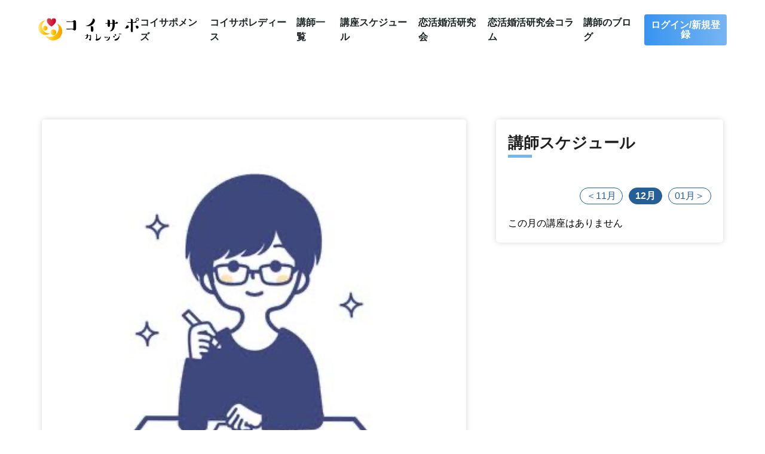

--- FILE ---
content_type: text/html; charset=UTF-8
request_url: https://koisapo-college.jp/consultants/detail/191/2022-12
body_size: 24665
content:
<!DOCTYPE html>
<html lang="ja">
<head>
	<meta charset="utf-8">
	<meta http-equiv="X-UA-Compatible" content="IE=edge">
	<meta name="viewport" content="width=device-width, initial-scale=1">
	<meta name="format-detection" content="telephone=no">
	<meta name="SKYPE_TOOLBAR" content="SKYPE_TOOLBAR_PARSER_COMPATIBLE">
	<title>桜田哲兵講師プロフィール｜コイサポカレッジ(恋愛オンライン塾/サロン)</title>
	<meta name="description" content="桜田哲兵恋愛講師のプロフィールです。。コイサポカレッジは、恋愛アドバイザー資格を取得したプロ講師のみ講座を開けるサブスクリプション形式の恋愛オンライン塾です。">
	<link rel="shortcut icon" href="/front/images/common/favicon.ico">
	<link rel="apple-touch-icon" href="/front/images/common/apple-touch-icon.png">
	<link rel="icon" type="image/png" href="/front/images/common/android-chrome-256x256.png">
	<meta property="og:title"       content="桜田哲兵講師プロフィール｜コイサポカレッジ(恋愛オンライン塾/サロン)">
	<meta property="og:description" content="桜田哲兵恋愛講師のプロフィールです。。コイサポカレッジは、恋愛アドバイザー資格を取得したプロ講師のみ講座を開けるサブスクリプション形式の恋愛オンライン塾です。">
	<meta property="og:type"        content="website">
	<meta property="og:url"         content="https://koisapo-college.jp/">
	<meta property="og:image"       content="/front/images/common/og-image.png">
	<meta name="twitter:card"       content="summary_large_image">
	<link rel="canonical" href="https://koisapo-college.jp/" />

	<link rel="stylesheet" href="https://cdnjs.cloudflare.com/ajax/libs/magnific-popup.js/1.1.0/magnific-popup.css"
		  integrity="sha512-WEQNv9d3+sqyHjrqUZobDhFARZDko2wpWdfcpv44lsypsSuMO0kHGd3MQ8rrsBn/Qa39VojphdU6CMkpJUmDVw=="
		  crossorigin="anonymous" referrerpolicy="no-referrer" />
  	<link rel="stylesheet" type="text/css" href="//cdn.jsdelivr.net/npm/slick-carousel@1.8.1/slick/slick.css"/>
	<link rel="stylesheet" href="https://cdnjs.cloudflare.com/ajax/libs/slick-carousel/1.8.1/slick-theme.min.css" integrity="sha512-17EgCFERpgZKcm0j0fEq1YCJuyAWdz9KUtv1EjVuaOz8pDnh/0nZxmU6BBXwaaxqoi9PQXnRWqlcDB027hgv9A==" crossorigin="anonymous" referrerpolicy="no-referrer" />
	<link rel="stylesheet" href="/matchings/css/init.css?date=2026-01-17" />
	<link href="/front/css/style.css?date=2026-01-17" rel="stylesheet">
	<link href="/front/css/customize.css?date=2026-01-17" rel="stylesheet">

	<script src="https://ajax.googleapis.com/ajax/libs/jquery/3.3.1/jquery.min.js"></script>

			<!-- Google Tag Manager -->
		<script>(function(w,d,s,l,i){w[l]=w[l]||[];w[l].push({'gtm.start':
					new Date().getTime(),event:'gtm.js'});var f=d.getElementsByTagName(s)[0],
				j=d.createElement(s),dl=l!='dataLayer'?'&l='+l:'';j.async=true;j.src=
				'https://www.googletagmanager.com/gtm.js?id='+i+dl;f.parentNode.insertBefore(j,f);
			})(window,document,'script','dataLayer','GTM-K94DT7W');</script>
		<!-- End Google Tag Manager -->

		<!-- グローバル サイトタグ -->
		<!-- Global site tag (gtag.js) - Google Ads: AW-10865825652 --> 
		<script async src="https://www.googletagmanager.com/gtag/js?id=AW-10865825652"></script> 
		<script> window.dataLayer = window.dataLayer || []; function gtag(){dataLayer.push(arguments);} gtag('js', new Date()); gtag('config', ' AW-10865825652');
		</script>
		<!-- End Google Tag Manager -->
		<!-- Google tag (gtag.js) - Google Ads: AW-11233015076   -->
		<script async src="https://www.googletagmanager.com/gtag/js?id=AW-11233015076">
		</script>
		<script>
			window.dataLayer = window.dataLayer || [];
			function gtag(){dataLayer.push(arguments);}
			gtag('js', new Date());

			gtag('config', 'AW-11233015076');
		</script>
		<!-- End Google Tag Manager -->
		<!-- <script>
			(function(d) {
				var config = {
						kitId: 'vly4tor',
						scriptTimeout: 3000,
						async: true
					},
					h=d.documentElement,t=setTimeout(function(){h.className=h.className.replace(/\bwf-loading\b/g,"")+" wf-inactive";},config.scriptTimeout),tk=d.createElement("script"),f=false,s=d.getElementsByTagName("script")[0],a;h.className+=" wf-loading";tk.src='https://use.typekit.net/'+config.kitId+'.js';tk.async=true;tk.onload=tk.onreadystatechange=function(){a=this.readyState;if(f||a&&a!="complete"&&a!="loaded")return;f=true;clearTimeout(t);try{Typekit.load(config)}catch(e){}};s.parentNode.insertBefore(tk,s)
			})(document);
		</script> -->
		<!-- <script>
			(function(d) {
				var config = {
						kitId: 'bmy4sow',
						scriptTimeout: 3000,
						async: true
					},
					h=d.documentElement,t=setTimeout(function(){h.className=h.className.replace(/\bwf-loading\b/g,"")+" wf-inactive";},config.scriptTimeout),tk=d.createElement("script"),f=false,s=d.getElementsByTagName("script")[0],a;h.className+=" wf-loading";tk.src='https://use.typekit.net/'+config.kitId+'.js';tk.async=true;tk.onload=tk.onreadystatechange=function(){a=this.readyState;if(f||a&&a!="complete"&&a!="loaded")return;f=true;clearTimeout(t);try{Typekit.load(config)}catch(e){}};s.parentNode.insertBefore(tk,s)
			})(document);
		</script> -->
		<!-- Global site tag (gtag.js) - Google Analytics -->
		<!-- Facebook Pixel Code -->
		<script>
			!function(f,b,e,v,n,t,s)
			{if(f.fbq)return;n=f.fbq=function(){n.callMethod?
			n.callMethod.apply(n,arguments):n.queue.push(arguments)};
			if(!f._fbq)f._fbq=n;n.push=n;n.loaded=!0;n.version='2.0';
			n.queue=[];t=b.createElement(e);t.async=!0;
			t.src=v;s=b.getElementsByTagName(e)[0];
			s.parentNode.insertBefore(t,s)}(window,document,'script',
			'https://connect.facebook.net/en_US/fbevents.js');
			fbq('init', '2367184316785777'); 
			fbq('track', 'PageView');
		</script>
		<noscript>
			<img height="1" width="1" 
			src="https://www.facebook.com/tr?id=2367184316785777&ev=PageView
			&noscript=1"/>
		</noscript>
		<!-- End Facebook Pixel Code -->
		<!-- User Heat Tag -->
		<script type="text/javascript">
			(function(add, cla){window['UserHeatTag']=cla;window[cla]=window[cla]||function(){(window[cla].q=window[cla].q||[]).push(arguments)},window[cla].l=1*new Date();var ul=document.createElement('script');var tag = document.getElementsByTagName('script')[0];ul.async=1;ul.src=add;tag.parentNode.insertBefore(ul,tag);})('//uh.nakanohito.jp/uhj2/uh.js', '_uhtracker');_uhtracker({id:'uhouXgFTNU'});
		</script>
		<!-- End User Heat Tag -->
		<script async src="https://www.googletagmanager.com/gtag/js?id=G-DKMHYSPSF4"></script>
		<script>
			window.dataLayer = window.dataLayer || [];
			function gtag(){dataLayer.push(arguments);}
			gtag('js', new Date());

			gtag('config', 'G-DKMHYSPSF4');
		</script>
		<meta name="google-site-verification" content="Nfl2yhyPn9NzlB9cWV1bgIPsjezPAtMkIKKb254YS20" />
		<meta name="facebook-domain-verification" content="44deqr3yryf43l6psldbhsq3drig4o" />
		<!-- Medipartnerクリックタグ -->
		<script type="text/javascript"src="//www.medipartner.jp/js/medipartner_click.js"></script>
		<!-- Medipartnerクリックタグ END -->

		<!-- ロンバード Tag -->
		<script type="text/javascript">
			(function(w,d,s){
			var f=d.getElementsByTagName(s)[0],j=d.createElement(s);
			j.async=true;j.src='https://dmp.im-apps.net/js/1010796/0001/itm.js';
			f.parentNode.insertBefore(j, f);
			})(window,document,'script');
		</script>
		<!-- ロンバード Tag END -->
	
</head>

<body>
<!-- Google Tag Manager (noscript) -->
<noscript><iframe src="https://www.googletagmanager.com/ns.html?id=GTM-K94DT7W" height="0" width="0" style="display:none;visibility:hidden"></iframe></noscript>
<!-- End Google Tag Manager (noscript) -->
<header id="header" class="header">
	<div class="header__container">
		<figure class="header__logo">
							<a href="/pages/top"><img src="/front/images/common/logo.svg" alt="コイサポカレッジ"></a>
					</figure>
														<p class="btn btn-primary md-display"><a href="/users/login/">ログイン/新規登録</a></p>
										<nav class="header__nav">
									<ul>
						<li style="margin-right: 15px;"><a href="/pages/about-mens/">コイサポメンズ</a></li>
						<li style="margin-right: 15px;"><a href="/pages/about-ladies/">コイサポレディース</a></li>
						<li style="margin-right: 15px;"><a href="/consultants/mens">講師一覧</a></li>
						<li style="margin-right: 15px;"><a href="/consultants/schedules">講座スケジュール</a></li>
						<li style="margin-right: 15px;"><a href="/kenkyukai">恋活婚活研究会</a></li>
						<li style="margin-right: 15px;"><a href="/column">恋活婚活研究会コラム</a></li>
						<li style="margin-right: 15px;"><a href="/blogs">講師のブログ</a></li>
								<li class="btn btn-primary"><a href="/users/login/">ログイン/新規登録</a></li>
							</ul>
							</nav>
			<div class="header__toggle" >
				<span></span>
				<span></span>
				<span></span>
			</div>
			</div>
</header>

<main class="consultant-detail-main">
		<div class="bg-container">
		<div class="wrapper">
			<div class="consultant-detail-container">
				<article class="consultant-detail-contents">
					<section class="basic-info">
						<div class="basic-info__thumb">
							<figure style="border-radius: unset;max-width: unset;">
																<img src="https://koisapo-college.jp/files/dd277a6dc723d5f3b7b0c13025715d8f.jpg" style="width:100%" alt=""/>							</figure>
						</div>
						<div class="basic-info__txt" style="margin-top: 5px;">
							<div style="display: flex;justify-content: space-between;">
								<h1 style="margin-top: 30px;">桜田哲兵</h1>
															</div>
							<div class="user_detail">
								<div class="user_detail_gender">
								<!-- 男女で表示分け -->
														<p class="info"><span>コイサポメンズ講師</span></p>
								<p class="info info-ladies"><span>コイサポレディース講師</span></p>
										</div>
								<div class="user_detail_rating">
																																																													<span> 5.0 </span>
											<span class="star5_rating" data-rate="5"></span>
																												</div>
							</div>
							<h2>基本情報</h2>
								<p>お名前 : てっぺい</p>
								<p>性別 : 男性</p>
								<p>都道府県: 千葉県</p>
								<p>職業 : 塾講師</p>
							</ul>
						</div>
					</section>
					<section class="profile">
						<h2 class="sec-title2">プロフィール</h2>
						<!-- 動画があれば表示 -->
							<div class="profile__container">
							<div class="profile__block">
								<h3>婚姻歴</h3>
								<p>未婚</p>
							</div>
							<div class="profile__block">
								<h3>子供有無</h3>
								<p>なし</p>
							</div>
							<div class="profile__block">
								<h3>保有資格</h3>
								<p>JLC認定恋愛アドバイザー2級</p>
							</div>
							<div class="profile__block">
									<h3>プロフィール</h3>
								<p><h2 style="font-style:italic">□■□塾講師&times;恋愛相談員□■□<br /><br />
■□■集団講義&times;個別指導■□■</h2><br />
<br />
<p><em><strong>愛すべきパートナーを見つけられるようになります。<br /><br />
そして人を愛することのできる自分に、愛される自分になれることをお約束します。</strong></em></p><br />
<br />
<p><em><strong>素敵なパートナーを見つけるお手伝いを一緒にさせてくださいね。</strong></em></p><br />
<br />
<p><br /><br />
みなさん、こんにちは、桜田哲兵と申します。</p><br />
<br />
<p>講師紹介のページをご覧になって頂きありがとうございます。</p><br />
<br />
<p>昼間は塾講師。</p><br />
<br />
<p>夜間はチャット相談員・電話相談員。</p><br />
<br />
<p>年間の面談・面接・カウンセリングは1400件以上&hellip;人の心と向き合うことは私の生業です。</p><br />
<br />
<p>&nbsp;</p><br />
<br />
<p>3カ月で恋人ができることを目標にして一緒に勉強していきましょう！</p><br />
<br />
<p>私の本業は塾講師、教えること、そして一緒に目標に向かって走ることは任せてください！</p><br />
<br />
<p>どんな生徒も必ず「なりたい自分」になれます！</p><br />
<br />
<p>「努力は人を裏切らない」からです。</p><br />
<br />
<p>だから、みなさんに約束してほしいことは「努力を惜しまない」ということだけです。【出会い】・【片思い】・【失恋】・【自分磨き】の4つの観点からみなさんに学びを届けます。</p><br />
<br />
<p>&nbsp;</p><br />
<br />
<p>&nbsp;</p><br />
<br />
<p><em><strong>「なんでそんなことができるの？」</strong></em></p><br />
<br />
<p><em><strong>「ただの塾講師に何がわかるの？」</strong></em></p><br />
<br />
<p><em><strong>「なんて胡散臭い」</strong></em></p><br />
<br />
<p>&nbsp;</p><br />
<br />
<p>&nbsp;</p><br />
<br />
<p>そう思うことも無理はありません。</p><br />
<br />
<p>実は私は恋愛依存症・そして精神疾患を患っていた過去があります。</p><br />
<br />
<p>精神疾患で5年続けた転職である塾講師を退職、自ら命を絶つ一歩手前。</p><br />
<br />
<p>たくさんの方の助けもあり復職しました。</p><br />
<br />
<p>昨年までお付き合いしていた女性は夜職の方。</p><br />
<br />
<p>一か月に両親への仕送りを50万円するような方。</p><br />
<br />
<p>愛人業を生業とし、それでも純朴に生きることを願い、しかし愛着の形成に問題があるアイドル依存症。</p><br />
<br />
<p>数年という時を一緒に過ごし私が彼女に費やしたお金は100万では抑えがききません。</p><br />
<br />
<p>苦悶しながら彼女と過ごす毎日でした。</p><br />
<br />
<p>「彼女の幸せとは何か」</p><br />
<br />
<p>「私になにができるのか」</p><br />
<br />
<p>仕事の合間に勉強し、時には専門家に足を運びました。</p><br />
<br />
<p>しかし幕切れはあっけないものでした。</p><br />
<br />
<p>&nbsp;</p><br />
<br />
<p>&nbsp;</p><br />
<br />
<p><em><strong>「なんて不幸な男なのだろう」</strong></em></p><br />
<br />
<p><em><strong>「なんて頭の悪い男なのだろう」</strong></em></p><br />
<br />
<p>&nbsp;</p><br />
<br />
<p>そんな声が聞こえてきそうです。</p><br />
<br />
<p>&nbsp;</p><br />
<br />
<p>&nbsp;</p><br />
<br />
<p>ただ、この話には続きがあるのです。</p><br />
<br />
<p>彼女と向き合うことでたくさんの贈り物を私は手にしました。</p><br />
<br />
<p>他人と向き合うことは自分と向き合うこと&hellip;彼女と向き合うことで長年苦しんだ精神疾患は寛解しました。</p><br />
<br />
<p>ストレスに対処する術を知った私は体重をわずか半年で20キロ落とすことができました。</p><br />
<br />
<p>身体の変わった私は考え方も変わりました。</p><br />
<br />
<p>ろくに手入れもしなかった髪にパーマをあて、眼鏡を買い替え・スーツも私服もすべて変えました。</p><br />
<br />
<p>素敵なご縁も頂き、今は新天地で200名を超える学習塾の教室長を任せて頂いております。</p><br />
<br />
<p>そう恋愛という切り口から私は自分を知り、人生を大きく変えることができたのです。</p><br />
<br />
<p>あんなにひよっこだった私は心も身体も大きく変わることができました。</p><br />
<br />
<p>&nbsp;</p><br />
<br />
<p>&nbsp;</p><br />
<br />
<p><em><strong>「彼女のことを恨んでいないの？」</strong></em></p><br />
<br />
<p><em><strong>「だまされたんじゃないの？」</strong></em></p><br />
<br />
<p>&nbsp;</p><br />
<br />
<p>恨んでおりません。</p><br />
<br />
<p>だまされたのかもしれません。</p><br />
<br />
<p>&nbsp;</p><br />
<br />
<p>でも</p><br />
<br />
<p>彼女との日々から私はたくさんのことを学びました。</p><br />
<br />
<p>誰かを愛し、愛されるために私たちは絶えず成長しなければなりません。</p><br />
<br />
<p>引き裂かれた愛はそれでおしまいではなく、一度知った愛は、次の愛の力に。</p><br />
<br />
<p>私と同じ苦労をみなさんが抱える必要はありません。</p><br />
<br />
<p>私が学んだことを私がみなさんにお伝えします。</p><br />
<br />
<p>特殊なことでもなんでもありません。</p><br />
<br />
<p>学問に基づいた科学的な方法で「正しい知識」を実践していきましょう！</p><br />
<br />
<p>人は必ずなりたい自分になれるのです！</p><br />
<br />
<p>&nbsp;</p><br />
<br />
<p>私は占い師ではありません。</p><br />
<br />
<p>特殊な技能のある人間でもありません。</p><br />
<br />
<p>しかし誰よりも具体的に、誰よりも誠実にみなさんに向き合います。</p><br />
<br />
<p>どんな恋の悩みでもお任せください！</p><br />
<br />
<p>&nbsp;</p><br />
<br />
<p>&nbsp;</p><br />
<br />
<p>講座は集団授業。</p><br />
<br />
<p>みなさんに私の知識をお伝えします。</p><br />
<br />
<p>まずは無料体験講座にご参加ください。</p><br />
<br />
<p>&nbsp;</p><br />
<br />
<p>恋サポ個別相談は個別指導。</p><br />
<br />
<p>各々の悩みに応じてオーダーメイドの処方箋をあなたに届けます。</p><br />
<br />
<p>&nbsp;</p><br />
<br />
<p>&nbsp;</p><br />
<br />
<p>みなさんの受講をおまちしております。</p><br />
<br />
<p>桜田哲兵</p><br />
<br />
<p>&nbsp;</p><br />
<br />
<p>&nbsp;</p><br />
<br />
<p>【講師紹介コード03035819】</p><br />
<br />
<p>『こんな講座を受けてみたい、こんな内容がいい！』など講座のリクエストあれば、こちらまで&hellip; syna2021050520211101@gmail.com<br /><br />
&nbsp;</p><br />
</p>
										</div>
						</div>
					</section>
						<section class="reviews">
						<h2 class="sec-title2">お客様の声</h2>
						<div class="review_row">
								<div class="reviews__block">
							<figure class="reviews__block--icon">
																			<img src="/front/images/common/icon-review-female.svg">
										</figure>
							<div class="reviews__block--ballon">
								<!-- h3のクラス名 [star4-5]などでスターのレイアウトが変わる -->
								<h3>K.Aさん</h3>
								<p>初めて参加させて頂きましたが、塾の先生をされているとのことで、とても分かりやすく面白かったです！<br />
また参加させて頂きたいと思いました！<br />
ありがとうございました！</p>
								<h4 class="name star5"></h4>
							</div>
						</div>
								</div>
						<div class="review_more">
							<a href="javascript:;" class="">もっと見る</a>
						</div>
						<input type="hidden" id="review_offset" name="review_offset" value="1">
						<input type="hidden" id="review_userid" name="review_userid" value="191">
					</section>
							<div class="kuchikomi-post-btns">
							<div class="btn btn-primary">
															</div>
						</div>
					</article>
				<aside class="consultant-detail-menu">
					<div class="consultant-detail-menu__toggle">
						<span></span>
						<span></span>
					</div>
					<h2 class="sec-title2">講師スケジュール</h2>
					<ul class="schedule__month">
						<li class="last-month"><a href="/consultants/detail/191/2022-11">＜11月</a></li>
						<li class="this-month current"><a href="/consultants/detail/191/2022-12">12月</a></li>
						<li class="next-month"><a href="/consultants/detail/191/2023-01">01月＞</a></li>
					</ul>
					<div class="schedule__container">
						<p>この月の講座はありません</p>
											</div>
				</aside>
				<div class="consultant-detail-menu-lg-btn btn btn-primary">
					<a href="#">講師スケジュールを見る</a>
				</div>
			</div>
		</div>
	</div>
</main>
<footer class="footer">
	<div class="wrapper">
					<div class="footer__container">
				<figure class="footer__logo">
											<a href="">
							<img src="/front/images/common/logo-wh.svg" alt="コイサポカレッジ">
						</a>
									</figure>
				<nav class="footer__nav">
					<ul>
													<li><a href="/pages/about-mens/">コイサポメンズ</a></li>
							<li><a href="/pages/about-ladies/">コイサポレディース</a></li>
							<li><a href="/consultants/mens">講師一覧</a></li>
							<li><a href="/consultants/schedules">講座スケジュール</a></li>
											</ul>
				</nav>
			</div>
			<ul class="footer__fixed-nav">
									<li><a href="/teacher/users/register">講師になりたい方</a></li>
					<!-- <li><a href="guide/">利用ガイド</a></li> -->
					<li><a href="/pages/faq/">Q&A</a></li>
					<li><a href="/pages/tos/">利用規約</a></li>
					<li><a href="/pages/privacy/">プライバシーポリシー</a></li>
					<li><a href="/pages/law/">特定商取引法</a></li>
					<li><a href="/pages/inquiry/">お問い合わせ</a></li>
							</ul>
			</div>
	<p class="footer__copy">
    <span class="wrapper">
      <small>©︎ KOISAPO Inc.</small>
    </span>
	</p>
</footer>
<script src="https://cdnjs.cloudflare.com/ajax/libs/magnific-popup.js/1.1.0/jquery.magnific-popup.js" integrity="sha512-C1zvdb9R55RAkl6xCLTPt+Wmcz6s+ccOvcr6G57lbm8M2fbgn2SUjUJbQ13fEyjuLViwe97uJvwa1EUf4F1Akw==" crossorigin="anonymous" referrerpolicy="no-referrer"></script>
<script async src="/front/js/script.js"></script>
<script async src="/front/js/review.js"></script>
<script async src="/assets/js/prevent.js"></script>
<!-- スライダーのjsの読み込み -->
<script type="text/javascript" src="https://cdn.jsdelivr.net/npm/slick-carousel@1.8.1/slick/slick.min.js"></script>
<script>
	$('.popup-cmt').magnificPopup({
		items: {
			src: '<div class="c-modalcmt"><button onClick="closePopup();" class="popup-modal-dismiss"><img src="/matchings/images/common/svg/icon-cancel.svg"alt="" /></button><div class="c-modalcmt__inner reviews_contents"><form class="c-form2" method="get"><div class="reviews_button"><button type="button" onClick="closePopup();" class="cancel">キャンセル</button><button type="submit" class="c-btn1 submit">投稿する</button></div><div class="reviews_rating"><label for="rating" class="modal_label">評価</label><div class="rating reviews_evaluation"><label><input type="radio" name="rate" value="1" /><span class="icon">★</span></label><label><input type="radio" name="rate" value="2" /><span class="icon">★</span><span class="icon">★</span></label><label><input type="radio" name="rate" value="3" /><span class="icon">★</span><span class="icon">★</span><span class="icon">★</span></label><label><input type="radio" name="rate" value="4" checked/><span class="icon">★</span><span class="icon">★</span><span class="icon">★</span><span class="icon">★</span></label><label><input type="radio" name="rate" value="5" /><span class="icon">★</span><span class="icon">★</span><span class="icon">★</span><span class="icon">★</span><span class="icon">★</span></label></div></div><label for="content" class="modal_label reviews_name">名前(イニシャル)</label><input type="text" name="name" id="name" required /><label for="content" class="modal_label reviews_content">コメント</label><textarea name="detail" id="content" class="modal_textarea" cols="30" rows="30" required></textarea></form></div></div>',
			type:'inline',
		},
		closeOnBgClick: true,
		showCloseBtn: false,
		enableEscapeKey: false,
	})
	function closePopup() {
		$.magnificPopup.close();
	}
	var request_url = "https://koisapo-college.jp/pages/getUsersReviews";
	var firstlogin_url = "https://koisapo-college.jp/pages/setFirstLogin";
	var csrfToken = "GdwvVOLpBrxDpjcxAMNWsUxYfORJWvv+nVWZsmHyH8xnpUwW40Owg6gK67tarphILefNsq2RCmIGlgMkTLCPnEAA9H8nrSK7eWFF0nttzputZqmBA8Em/QaSeS/UdIOwyjiIg2OX/HgfhP+Gn6BpVw==";
</script>

<script>
	$(document).ready(function () {
		$('.pickup_items').slick({
			autoplay: true,
			focusOnSelect: true,
			arrows: false,
		});
	});
</script>
</body>

</html>

--- FILE ---
content_type: text/css
request_url: https://koisapo-college.jp/matchings/css/init.css?date=2026-01-17
body_size: 3545
content:
/*Style Setting
=======================================*/
@charset "utf-8";

/*基本情報
--------------------*/
html,
body,
h1,
h2,
h3,
h4,
h5,
h6 a,
p,
span,
em,
small,
strong,
sub,
sup,
mark,
del,
ins,
strike,
abbr,
dfn,
blockquote,
q,
cite,
code,
pre,
ol,
ul,
li,
dl,
dt,
dd,
div,
section,
article,
main,
aside,
nav,
header,
hgroup,
footer,
img,
figure,
figcaption,
address,
time,
audio,
video,
canvas,
iframe,
details,
summary,
fieldset,
form,
label,
legend,
table,
caption,
tbody,
tfoot,
thead,
tr,
th,
td {
    margin: 0;
    padding: 0;
    border: 0;
}
html {
    font-size: 62.5%;
}
body {
    font-size: 1.6rem;
    line-height: 1.6;
    color: #000;
    font-family: 'Noto Sans JP', sans-serif;
    -webkit-font-smoothing: antialiased;
    -webkit-text-size-adjust: 100%;
    -moz-osx-font-smoothing: grayscale;
}

@media (-ms-high-contrast: none), (-ms-high-contrast: active) {
    body {
        font-family: 'Noto Sans JP', sans-serif;
    }
}
@media screen and (max-width: 767px) {
    body {
        font-size: 1.4rem;
        line-height: 1.4;
    }
}

* {
    box-sizing: border-box;
}
*:focus {
    outline: none;
}

/*余白調整
-------------------*/
.contents-wrap {
    padding-left: 15px;
    padding-right: 15px;
}
.page-size {
    max-width: 1400px;
    margin: 0 auto;
}
@media screen and (max-width: 767px) {
    .contents-wrap {
        padding-left: 10px;
        padding-right: 10px;
    }
}

/*初期タグ
-------------------*/
.front-h0 {
    font-size: 0;
}

a {
    color: inherit;
    text-decoration: none;
}
a:hover {
    opacity: 0.8;
}

img {
    max-height: 100%;
    max-width: 100%;
    vertical-align: bottom;
}
.object-fit-img {
    width: 100%;
    height: 100%;
    object-fit: cover;
    font-family: 'object-fit: cover;';
}

ul,
ol,
li {
    list-style: none;
}

table {
    border-spacing: 0;
    border-collapse: collapse;
}
td,
th {
    padding: 0;
}

video,
iframe {
    max-width: 100%;
    border: none;
}

/*フォーム
-------------------*/
input,
button,
select,
textarea {
    padding: 0;
    font-size: inherit;
    line-height: inherit;
    font-family: inherit;
    border-radius: 0;
    -webkit-appearance: none;
    cursor: pointer;
}
input[type='text'],
input[type='email'],
input[type='number'],
input[type='tel'],
input[type='password'] {
    background: none;
    border: none;
    outline: none;
}
input[type='number'] {
    -moz-appearance: textfield;
}
input[type='number']::-webkit-outer-spin-button,
input[type='number']::-webkit-inner-spin-button {
    -webkit-appearance: none;
    margin: 0;
}
input[type='radio'] {
    display: none;
}
input[type='radio']:checked + label {
    background: #ff0000;
}
input[type='checkbox'] {
    display: none;
}
select {
    background: transparent;
    border: none;
    outline: none;
    -webkit-appearance: none;
    -moz-appearance: none;
    appearance: none;
}
textarea {
    background: transparent;
    padding: 0;
    border: 0;
    outline: none;
    -webkit-appearance: none;
    -moz-appearance: none;
    appearance: none;
    resize: none;
}
button,
input[type='submit'] {
    background: transparent;
    border: none;
    outline: none;
    -webkit-appearance: none;
    -moz-appearance: none;
    appearance: none;
}

/*レスポンシブ
-------------------*/
.sp {
    display: none;
}
@media screen and (max-width: 767px) {
    .pc {
        display: none !important;
    }
    .sp {
        display: block;
    }
}

/*内部スクロール
-------------------*/
.scorll-target {
    padding-top: 64px;
    margin-top: -64px;
}

@media print {
   .noprint {
      visibility: hidden;
   }
}

--- FILE ---
content_type: text/css
request_url: https://koisapo-college.jp/front/css/customize.css?date=2026-01-17
body_size: 34933
content:
/*Style Setting
=======================================*/
@charset "utf-8";

.error-message {
	background-color: #dd4b39;
	border-radius: 0 0 10px 10px;
	color: rgb(255, 255, 255);
	display: block;
	font-size: 14px;
	font-weight: normal;
	line-height: 20px;
	margin: 0 0 20px 0;
	padding: 15px 30px 15px 15px;
}


/*基本情報
--------------------*/
.review_more{
	text-align:right;
	padding: 5px 10px 10px 0;
}
.review_more a{
	text-decoration-line: underline;
	color: deepskyblue;
}
.kuchikomi-post-btns{
    text-align: center;
}
.kuchikomi-post-btns .btn-primary .c-btn1{
    width: 80%;
    margin-top: 30px;
}

.star5_rating{
	  font-size: 1.7rem !important;
    position: relative;
    z-index: 0;
    display: inline-block;
    white-space: nowrap;
    color: #CCCCCC; /* グレーカラー 自由に設定化 */
    /*font-size: 30px; フォントサイズ 自由に設定化 */
}

.star5_rating:before, .star5_rating:after{
    content: '★★★★★';
}

.star5_rating:after{
    position: absolute;
    z-index: 1;
    top: 0;
    left: 0;
    overflow: hidden;
    white-space: nowrap;
    color: #77b5f2; /* イエローカラー 自由に設定化 */
}

.star5_rating[data-rate="5"]:after{ width: 100%; } /* 星5 */
.star5_rating[data-rate="4.5"]:after{ width: 90%; } /* 星4.5 */
.star5_rating[data-rate="4"]:after{ width: 80%; } /* 星4 */
.star5_rating[data-rate="3.5"]:after{ width: 70%; } /* 星3.5 */
.star5_rating[data-rate="3"]:after{ width: 60%; } /* 星3 */
.star5_rating[data-rate="2.5"]:after{ width: 50%; } /* 星2.5 */
.star5_rating[data-rate="2"]:after{ width: 40%; } /* 星2 */
.star5_rating[data-rate="1.5"]:after{ width: 30%; } /* 星1.5 */
.star5_rating[data-rate="1"]:after{ width: 20%; } /* 星1 */
.star5_rating[data-rate="0.5"]:after{ width: 10%; } /* 星0.5 */
.star5_rating[data-rate="0"]:after{ width: 0%; } /* 星0 */


/*口コミリビューモーダル画面用*/
.c-modalcmt{
	background: #fff;
	width: 100%;
	max-width: 800px;
	margin: 0 auto;
	padding: 50px 0;
}
.c-modalcmt .popup-modal-dismiss{
	display: block;
	width: 22px;
	height: 22px;
	position: absolute;
	right: 0;
	bottom: 105%;
	cursor: pointer;
}
.c-modalcmt .popup-modal-dismiss.btn{
	position:unset;
	width:unset;
	height:unset;
}
.c-modalcmt .popup-modal-dismiss img{
	display:block;
	width:100%;
}

.reviews_contents{
	padding: 0 5vw !important;
}

.c-modalcmt__inner .reviews_button{
	width: 100%;
	padding-bottom: 10px;
	display: inline-block;
}
.c-modalcmt__inner .reviews_button .cancel{
	float: left;
	width: 100px;
	height: 30px;
	line-height: 0px !important;
}
.c-modalcmt__inner .reviews_button .submit{
	float: right;
	width: 100px;
	height: 30px;
	line-height: 0px !important;
	background: linear-gradient(to right,#3794f0,#77b5f2);
    color: #fff!important;
    border: none;
    border-radius: 4px;
}

.c-form2 .reviews_rating{
	padding: 5px 0 5px 0;
}
.c-form2 .reviews_evaluation{
	font-size: 23px !important;
	margin-left: 30px;
	margin-bottom: 0px;
}
.c-form2 .reviews_name{
	padding: 5px 0 5px 0;
}
.c-form2 .reviews_content{
	padding: 20px 0 5px 0;
}
.c-form2 .modal_label{
	padding-top:10px;
	font-size: 16px !important;
}
.c-form2 .modal_textarea{
	height: 300px;
	margin-bottom: 0px;
}

.c-form2 > label {
  width: 100%;
  display: block;
  margin-bottom: 10px;
  font-family: '游ゴシック', YuGothic, YuGothicM, 'Hiragino Kaku Gothic ProN', メイリオ, Meiryo, sans-serif;
  font-size: 1.4rem;
  line-height: 21px;
  font-weight: 500; }

.c-form2 > input,
.c-form2 textarea {
  width: 100%;
  border-radius: 4px;
  border: 1px solid #000;
  background: #fff;
  padding: 10px; }

.c-form2 .rating {
  margin-bottom: 7px; }

.c-form2 textarea {
  height: 120px;
  margin-bottom: 50px; }

.c-form2 .c-btn1 {
  max-width: 135px;
  margin: 0 auto; }

  .rating {
  display: inline-block;
  position: relative;
  height: 16px; }
  .rating label {
    position: absolute;
    top: 0;
    left: 0;
    height: 100%;
    cursor: pointer; }
    .rating label:last-child {
      position: static; }
      .rating label:last-child .icon {
        color: #c4c4c4; }
    .rating label:nth-child(1) {
      z-index: 5; }
    .rating label:nth-child(2) {
      z-index: 4; }
    .rating label:nth-child(3) {
      z-index: 3; }
    .rating label:nth-child(4) {
      z-index: 2; }
    .rating label :nth-child(5) {
      z-index: 1; }
    .rating label input {
      position: absolute;
      top: 0;
      left: 0;
      opacity: 0; }
    .rating label .icon {
      float: left;
      color: transparent; }
    .rating label span {
      position: unset;
      padding-left: 0; }
      .rating label span::before, .rating label span::after {
        display: none; }

.rating:not(:hover) label input:checked ~ .icon,
.rating:hover label:hover input ~ .icon {
  color: #77b5f2; }

.rating label input:focus:not(:checked) ~ .icon:last-child {
  color: #000;
  text-shadow: 0 0 5px #77b5f2; }


.c-alert {
  line-height: 60px;
  text-align: center;
  font-size: 1.6rem;
  font-family: '游ゴシック', YuGothic, YuGothicM, 'Hiragino Kaku Gothic ProN', メイリオ, Meiryo, sans-serif;
  font-weight: 600;
  letter-spacing: 2px; }
  .c-alert.success {
    background: #d1e7dd;
    color: #0f5132;
    border: 1px solid #badbcc; }
  .c-alert.warning {
    background: #fff3cd;
    color: #856404;
    border: 1px solid #ffeeba; }
  .c-alert.danger {
    background: #f8d7da;
    color: #721c24;
    border: 1px solid #f5c6cb; }    


/*講師一覧ページ*/
.users_info_rate{
  margin: 10px 0 0 10px;
}
.users_info_rate span{
  font-size: 20px;
}

/*講師詳細ページ*/
.user_detail{
  clear: both;
  display: -webkit-box;
}

.user_detail_rating{
  font-size: 20px;
  margin: 0px 0 0 20px;
}
.user_detail_rating .star5_rating{
  font-size: 2rem !important ;
}
.consultant-detail-contents .basic-info{
  display: block !important;
  margin-bottom: 30px;
}
.consultant-detail-contents .basic-info .basic-info__thumb{
    flex-direction: row;
    justify-content: center;
    display: flex !important;
}
.consultant-detail-contents .basic-info .basic-info__thumb figure{
    max-width: 350px;
    width: 100%;
    height: auto;
    margin-left:15px;
    flex-direction: row;
    justify-content: center;
}

.consultant-detail-contents .basic-info .basic-info__txt{
  margin-top: 30px;
}


.consultant-detail-link{
  position: relative;
  text-align: center;
  padding: 10px;
}
.consultant-detail-button{
    width: 100%;
    flex-direction: row;
    justify-content: center;
    position: absolute;
    text-align: center;
    z-index: 1;
    top: 48%;
    color: #fff;
}
@media screen and (max-width: 480px){
  .consultant-detail-button {
      width: 100%;
      flex-direction: row;
      justify-content: center;
      position: absolute;
      text-align: center;
      z-index: 1;
      top: 47%;
      left: 0; 
      color: #fff;
  }
}
.consultant-detail-link-linkimg{
  width: 50%;
}

.seminar-user-ttl{
    display: flex;
    flex-direction: row;
    flex-wrap: wrap;
    justify-content: space-between;
    align-items: center;
    margin-bottom: 10px;
}
.seminar-user-info{
    display: flex;
    flex-direction: row;
    flex-wrap: wrap;
    justify-content: flex-start;
    align-items: center;
}

.benefits_point{
  font-weight: 400;
  margin-top: 5px;
}
@media screen and (min-width: 480px){
  .benefits_point {
    font-weight: 400;
    margin-top: 5px;
    margin-right: 20px;
  }
}

.pickup_items_lists{
  position: relative;
  text-align:center; 
  margin: 20px 20px 0 20px;
}
.pickup_items{
    width: 90%;
    flex-direction: row;
    justify-content: center;
    position: absolute;
    text-align: center;
    overflow: hidden;
    z-index: 1;
    top: 32%;
    margin: 0 5%;
}
@media screen and (max-width: 480px){
  .pickup_items {
    top: 30%;
    margin: 0 5%;
    overflow: hidden;
  }
}
@media screen and (min-width: 940px){
  .pickup_items {
    top: 45%;
    width: 58%;
    left: calc((100% - 878px)/2);
  }
}
.pickup_item {
/*  max-width: 760px;*/
}
@media screen and (max-width: 480px){
  .pickup_item {
    margin-left: 0;
  }
}
.pickup_seminar-user-ttl{
    display: flex;
    flex-direction: row;
    flex-wrap: wrap;
    justify-content: space-between;
    align-items: center;
}
.pickup_seminar-user-info{
    display: flex;
    flex-direction: row;
    flex-wrap: wrap;
    justify-content: flex-start;
    align-items: center;
}

.pickup_benefits_point{
  font-weight: 400;
}
@media screen and (min-width: 480px){
  .pickup_benefits_point {
    font-weight: 400;
    margin-right: 20px;
  }
}
.pickup_party__block--ttl {
    font-size: 1.6rem;
    font-weight: 600;
    color: #1c2224;
    padding-bottom: 10px;
    border-bottom: 1px solid #f8f8f8;
}
@media screen and (max-width: 480px){
  .pickup_party__block--ttl {
      font-size: 1.4rem;
  }
}


/* user/seminar_detailの固定ボタン */
@media screen and (max-width: 480px){
  .p-top-reservation-btns {
    position: fixed;
    bottom: 0px;
    left: 0px;
    z-index: 999;
    width: -webkit-fill-available;
    padding: 10px 20px;
    background: white;
    text-align: center;
  }
}

/*オンライン婚活パーティー*/
.party__article{
  max-width: 794px;
  padding-bottom: 50px;
  width: 100%;
  background-color: #fff;
  border-radius: 5px;
  -webkit-box-shadow: 0 0 10px rgb(0 0 0 / 16%);
  box-shadow: 0 0 10px rgb(0 0 0 / 16%);
  display: flex;
  flex-direction: column;
  align-items: center;
}
.party__container{
  max-width: 550px;
  width: 100%;
  padding: 0px 15px;
}
.party__block{
  -webkit-box-shadow: 0 0 10px rgb(188 188 188 / 40%);
  box-shadow: 0 0 10px rgb(188 188 188 / 0%);
  margin: 20px auto;
/*  background-color: #fff;*/
}
.party__block .image-wrap img{
  border-top-left-radius: 20px;
  border-top-right-radius: 20px;
}
.party__block--ttl {
  font-size: 1.6rem;
  font-weight: 600;
  color: #1c2224;
}
.party__block--ttl-name {
  font-size: 2rem;
  font-weight: 600;
  color: #1c2224;
}
.party__block--point {
  font-size: 1.6rem;
  font-weight: 600;
  color: #1c2224;
}
@media screen and (max-width: 480px){
  .party__block--point {
    font-size: 1.4rem;
  }  
}
@media screen and (max-width: 480px){
  .party__block--ttl {
    font-size: 1.4rem;
  }  
}
.party__block--point .man{
  color: #004da8;
}
.party__block--point .woman{
  color: #e0394c;
}
.party__block--point .man, .party__block--point .woman {
  position: relative;
  font-size: 1.5rem;
  font-weight: 600;
  padding-left: 0px;
  margin-right: 20px;
}
@media screen and (max-width: 480px){
  .party__block--point .man, .party__block--point .woman {
    font-size: 1.5rem;
    padding-left: 0px;
    margin-right: 10px;
  }
}
.party__block__time-remaining {
    color: #f5818f;
    font-weight: 600;
    font-size: 1.3rem;
}
.party__block--status {
  font-size: 1.5rem;
  font-weight: 600;
  color: #1c2224;
}
.party__block--status .party__status_empty{
  color: #004da8;
}
.party__block--status .party__status_few{
  color: #004da8;
}
.party__block--status .party__status_full{
  color: #e0394c;
}
.party__block--status .party__status_adjust{
  color: #f5818f;
}


.party__block--time {
  font-size: 1.8rem;
  font-weight: 600;
  background-color: #f06a7a;
    color: #fff;
    flex-grow: 3;
    padding: 0.8rem 1rem;
    margin: 0.8rem 0;
}
.party__block--thumb{
    margin: 0.8rem 0;
}
.party__block--area{
    font-size: 1.5rem;
    margin: 0 1rem;
}
.party__block--area p{
    font-size: 1.5rem;
}
.party__block--genders{
  margin-bottom: 1rem;
    padding: 0 1rem;
    font-size: 1.5rem;
}
.party__block--genders_woman{
  background-color: #faf0f2;
}
.party__block--genders_man {
    margin-bottom: 1rem;
    background-color: #f0f5fc;
    margin-top: 0.75rem;
}
.party__block--genders_man, .party__block--genders_woman {
    border-radius: 3px;
    display: flex;
}
.party__block--genders_man__details, .party__block--genders_woman__details {
    margin: 0.5rem 1rem 0;
    font-size: 1.3rem;
}
.party__block--genders_woman__name {
    color: #f58193;
    margin: 0.5rem 1rem 1.5rem 2rem;
    text-align: center;
}
.party__block--genders_man__name {
    color: #4dabcf;
    margin: 0.5rem 1rem 1.5rem 2rem;
    text-align: center;
}
.party__block--genders_man__icon, .party__block--genders_woman__icon {
    margin: 0.5rem 0 0.5rem 1rem;
    text-align: center;
}
.party__block--title{
  font-size: 1.6rem;
  font-weight: 500;
  margin-top: 20px;
}
.party__block--user{
  display: flex;
    flex-direction: row;
    align-content: center;
    align-items: center;
  margin-left: 20px;
}
.party__block--user p{
  margin-left: 30px;
  font-size: 1.5rem;
  font-weight: 600;
}
.party__block__sticky {
    width: 100%;
    padding: 50px 30px;
    text-align: center;
    border-radius: 15px;
    -webkit-box-shadow: 0 0 9px rgb(0 0 0 / 5%);
    box-shadow: 0 0 9px rgb(0 0 0 / 5%);
    position: -webkit-sticky;
    position: sticky;
    top: 10px;
    background: #fff;
}
@media screen and (max-width: 1200px){
  .party__block__sticky {
      max-width: 100%;
      padding: 10px;
      position: fixed;
      top: auto;
      bottom: 0;
      left: 0;
      border-radius: 15px 15px 0 0;
      z-index: 9;
  }
}
.party__block--name {
  font-size: 1.5rem;
  font-weight: 600;
  color: #1c2224;
    margin: 20px 0;
}
@media screen and (max-width: 480px){
  .party__block--name {
      font-size: 1.4rem;
      margin: 10px 0;
  }  
}

.shinro_line{
  margin: 30px 30px;
  text-align:center;
}
.shinro_comment{
  font-size: 3.5rem;
}
@media screen and (max-width: 480px){
  .shinro_line{
    margin: 10px 10px;
    text-align:center;
  }
  .shinro_comment {
      font-size: 1.5rem;
      margin: 10px 0;
  }  
}

.shinro-diagnosis-confirm{
  width: 100%;
  margin:10px 0 !important;
  text-align:center;
}
.shinro-diagnosis-confirm a{
  display: flex;
  align-items: center;
  justify-content: center;
  width: 100%;
  padding: 50px 0px;
  text-align:center;
  font-size: 6rem;
}
@media screen and (max-width: 480px){
  .shinro-diagnosis-confirm{
    font-size: 1.5rem;
    margin:10px 0;
  }
  .shinro-diagnosis-confirm a{
    display: flex;
    align-items: center;
    justify-content: center;
    width: 100%;
    padding: 15px 0px;
    text-align:center;
    font-size: 2.5rem;
  }
}
.personal_line_link{
  position: fixed;
  bottom: 0px;
  left: 0px;
  z-index: 999;
  width: -webkit-fill-available;
  padding: 10px 20px;
  background: white;
  text-align: center;
}
.personal_line_link a{
  margin-bottom: 0px;
  width: 100%;
  height: 50px;
  line-height: 33px;
  font-size: 2.2rem;
}
.btn-primary-line a {
  background: -webkit-gradient(linear,left top,right top,from(#50cd1b),to(#50cd1b));
  background: -webkit-linear-gradient(left,#50cd1b,#50cd1b);
  background: linear-gradient(to right,#50cd1b,#50cd1b);
  color: #fff!important;
  border: none;
}

/* パーティートップページ作成 */
.party-area-btn {
  background-image: -webkit-linear-gradient(165deg,#f47137 0,#c746de 26%,#3dd9e6 51%,#c746de 76%,#f47137 100%);
  background-image: linear-gradient(-75deg,#f47137 0,#c746de 26%,#3dd9e6 51%,#c746de 76%,#f47137 100%);
  background-size: 200% auto;
  -webkit-transition: .3s;
  transition: .3s;
  border-radius: 28px;
  line-height: 36px;
  display: block;
  padding: 2px;
  width: 100%;
  position: relative;
  text-align: center;
}
.party-area-btn:hover {
  opacity: 1;
  background-position: right;
}
.party-area-btn::before {
  content: '';
  display: block;
  width: calc(100% - 4px);
  height: calc(100% - 4px);
  background-color: #fff;
  border-radius: 19px;
  position: absolute;
  top: 2px;
  left: 2px;
}
.party-area-btn span {
  text-align: center;
  font-weight: 600;
  border-radius: 19px;
  color: #000;
  background: -webkit-linear-gradient(165deg,#3dd9e6 0,#c746de 50%,#f47137 100%);
  background: linear-gradient(-75deg,#3dd9e6 0,#c746de 50%,#f47137 100%);
  background-clip: text;
  -moz-background-clip: text;
  -webkit-background-clip: text;
  text-fill-color: transparent;
  -moz-text-fill-color: transparent;
  -webkit-text-fill-color: transparent;
  z-index: 2;
  position: relative;
}

.party-btn1 {
  color: #fff;
  line-height: 40px;
  display: block;
  border-radius: 28px;
  width: 100%;
  text-align: center;
  background-image: -webkit-linear-gradient(165deg,#f47137 0,#c746de 26%,#3dd9e6 51%,#c746de 76%,#f47137 100%);
  background-image: linear-gradient(-75deg,#f47137 0,#c746de 26%,#3dd9e6 51%,#c746de 76%,#f47137 100%);
  background-size: 200% auto;
  -webkit-transition: .3s;
  transition: .3s;
  font-size: 1.6rem;
  font-weight: 600;
  margin: 0 auto;
}
.party-btn2 {
  width: 100%;
  font-size: 1.6rem;
  border-radius: 20px;
  background: #bebebe;
  color: #fff;
  display: block;
  text-decoration: none;
  pointer-events: none;
}

/* パーティー一覧ページ作成 */
.p-search-shortcut__inner{
	margin: 10px;
	font-size: 1.3rem;
	color: #212529;
}
.p-search-shortcut__list {
    display: flex;
    margin-bottom: 0.75rem;
    padding-right: 1rem;
    white-space: nowrap;
	flex-wrap: wrap;
    width: auto;
}
.p-search-shortcut__item {
	margin: 2px;
}
.p-area {
    align-items: center;
    background-color: #fff;
    border: 1px solid #d9d9d9;
    border-radius: 100px;
    color: #493e3e;
    cursor: pointer;
    display: inline-flex;
    line-height: 1.5;
    padding: 6px 12px;
    vertical-align: middle;
}
.p-search-shortcut__item__selected button.p-area{
	background-color: #ffd9dd;
    border-color: #ffd9dd;
    color: #430a11;
}
.p-area_selected__icon{
	margin-right: 4px;
    vertical-align: middle;
}
.p-list-party-count{
	font-size: 1.3rem;
    margin: 0 1rem;
}
.p-list-party-count strong {
    color: #e0394c;
    font-size: 1.3rem;
    margin-right: 0.125rem;
}
.p-list-cards {
    display: flex;
    flex-wrap: wrap;
    font-size: 1rem;
    margin-bottom: 2rem;
}
.p-list-cards>li {
    padding: 0.5rem 1rem;
    width: 100%;
}
.party__block {
    border-radius: 8px;
    box-shadow: 0 0 2px rgb(0 0 0 / 14%), 0 2px 2px rgb(0 0 0 / 12%), 0 1px 3px rgb(0 0 0 / 20%);
    overflow: hidden;
}
.party__block__body {
    padding: 0.5rem 0 1rem 1.25rem;
}
.party__block__visual {
    background-color: #f8f5f2;
    flex-basis: 100%;
    padding-top: 66.6666%;
    position: relative;
    text-align: center;
}
.party__block--ttl {
	font-size: 1.5rem;
	font-weight: 600;
	color: #1c2224;
}
.party__block--ttl-name {
	font-size: 2rem;
	font-weight: 600;
	color: #1c2224;
}
.party__block--ttl-text {
	font-size: 1.5rem;
	font-weight: 400;
	color: #1c2224;
}
.party__block--point {
	font-size: 1.5rem;
	font-weight: 600;
	color: #1c2224;
}
@media screen and (max-width: 480px){
	.party__block--point {
	  font-size: 1.4rem;
	}  
}
@media screen and (max-width: 480px){
	.party__block--ttl {
	  font-size: 1.4rem;
	}  
}
.party__block--point .man{
	color: #004da8;
}
.party__block--point .woman{
	color: #e0394c;
}
.party__block--point .man, .party__block--point .woman {
	position: relative;
	font-size: 1.35rem;
	font-weight: 600;
	padding-left: 0px;
	margin-right: 20px;
}
@media screen and (max-width: 480px){
	.party__block--point .man, .party__block--point .woman {
		font-size: 1.35rem;
		padding-left: 0px;
		margin-right: 10px;
	}
}
.party__block__time-remaining {
	color: #f5818f;
	font-weight: 600;
	font-size: 1.3rem;
}
.party__block--status {
	font-size: 1.35rem;
	color: #1c2224;
}
.party__block--status .party__status_empty{
	color: #004da8;
}
.party__block--status .party__status_few{
	color: #004da8;
}
.party__block--status .party__status_full{
	color: #e0394c;
}
.party__block--status .party__status_adjust{
	color: #f5818f;
}

.party__block--time {
	font-size: 1.8rem;
	font-weight: 600;
	background-color: #f06a7a;
    color: #fff;
    flex-grow: 3;
    padding: 0.8rem 1rem;
    margin: 0.8rem 0;
}
.party__block--thumb{
    margin: 0.8rem 0;
}
.party__block--area{
    font-size: 1.5rem;
    margin: 0 1rem;
}
.party__block--area p{
    font-size: 1.5rem;
}
.party__block--genders{
	margin-bottom: 1rem;
    padding: 0 1rem;
    font-size: 1.5rem;
}
.party__block--genders_woman{
	background-color: #faf0f2;
}
.party__block--genders_man {
	margin-bottom: 1rem;
    background-color: #f0f5fc;
    margin-top: 0.75rem;
}
.party__block--genders_man, .party__block--genders_woman {
    border-radius: 3px;
    display: flex;
}
.party__block--genders_man__details, .party__block--genders_woman__details {
    margin: 0.5rem 1rem 0;
    font-size: 1.3rem;
}
.party__block--genders_woman__name {
    color: #f58193;
    margin: 0.5rem 1rem 1.5rem 2rem;
    text-align: center;
}
.party__block--genders_man__name {
    color: #4dabcf;
    margin: 0.5rem 1rem 1.5rem 2rem;
    text-align: center;
}
.party__block--genders_man__icon, .party__block--genders_woman__icon {
    margin: 0.5rem 0 0.5rem 1rem;
    text-align: center;
}
.party__block--title{
	font-size: 1.6rem;
	font-weight: 500;
	margin-top: 20px;
}
.party__block--user{
	display: flex;
    flex-direction: row;
    align-content: center;
    align-items: center;
	margin-left: 20px;
}
.party__block--user p{
	margin-left: 30px;
	font-size: 1.5rem;
	font-weight: 600;
}
.party__block__sticky {
    width: 100%;
    padding: 50px 30px;
    text-align: center;
    border-radius: 15px;
    -webkit-box-shadow: 0 0 9px rgb(0 0 0 / 5%);
    box-shadow: 0 0 9px rgb(0 0 0 / 5%);
    position: -webkit-sticky;
    position: sticky;
    top: 10px;
    background: #fff;
}
@media screen and (max-width: 1200px){
	.party__block__sticky {
	    max-width: 100%;
	    padding: 10px;
	    position: fixed;
	    top: auto;
	    bottom: 0;
	    left: 0;
	    border-radius: 15px 15px 0 0;
	    z-index: 9;
	}
}
.party__block--name {
	font-size: 2rem;
	font-weight: 600;
	color: #1c2224;
  	margin: 20px 0;
}
@media screen and (max-width: 480px){
	.party__block--name {
	  	font-size: 2rem;
	  	margin: 10px 0;
	}  
}

/*  */
.party-apply-form1 table {
  width: 100%;
  margin-bottom: 50px;
}
.party-apply-form1 table tr {
  border-bottom: 1px solid #fff;
}
.party-apply-form1 table tr th {
  width: 320px;
  background: #f2f2f2;
  text-align: left;
  padding: 15px 20px;
  font-weight: 600;
}
@media screen and (max-width: 992px){
  .party-apply-form1 table tr th {
      width: 32%;
  }
}
.party-apply-form1 table tr td {
  text-align: left;
  background: #f8f8f8;
  padding: 15px;
}
.party-apply-form1 table tr td select, .party-apply-form1 table tr td>input {
  height: 40px;
  border-radius: 4px;
  border: 1px solid #000;
  background: #fff;
  width: 100%;
  max-width: 430px;
  padding: 0 10px;
}
.c-form4__row--radio {
  width: 100%;
  display: -webkit-box;
  display: -webkit-flex;
  display: -ms-flexbox;
  display: flex;
  -webkit-flex-wrap: wrap;
  -ms-flex-wrap: wrap;
  flex-wrap: wrap;
}
.c-form4__row--radio label {
  margin-right: 25px;
  cursor: pointer;
}
.c-form4__row--radio label span {
  padding-left: 26px;
  position: relative;
}
.c-form4__row--radio label span::before {
  content: '';
  width: 16px;
  height: 16px;
  border: 1px solid #f47137;
  background: #fff;
  position: absolute;
  left: 0;
  top: 50%;
  -webkit-transform: translateY(-50%);
  transform: translateY(-50%);
  border-radius: 50%;
}
.c-form4__row--radio label input:checked+span::after {
  content: '';
  width: 10px;
  height: 10px;
  background: #f47137;
  position: absolute;
  left: 4px;
  border-radius: 50%;
  top: 50%;
  -webkit-transform: translateY(-50%);
  transform: translateY(-50%);
}
.c-form4__row--radio label.checkbox span::before {
  border-radius: 2px;
}
.c-form4__row--radio label.checkbox input:checked+span::before {
  background: #f47137;
}
.c-form4__row--radio label input:checked+span::after {
  content: '';
  width: 10px;
  height: 10px;
  background: #f47137;
  position: absolute;
  left: 4px;
  border-radius: 50%;
  top: 50%;
  -webkit-transform: translateY(-50%);
  transform: translateY(-50%);
}
.c-form4__row--radio label.checkbox input:checked+span::after {
  border-radius: unset;
  width: 10px;
  height: 5px;
  border-bottom: 1px solid #fff;
  border-left: 1px solid #fff;
  -webkit-transform: translateY(-85%) rotate(-45deg);
  transform: translateY(-85%) rotate(-45deg);
  background: 0 0;
}
.input-container input, .input-container textarea {
  width: 100%;
  background-color: #fff;
  border-radius: 4px;
  border: 1px solid #bcbcbc;
  height: 38px;
  font-size: 1.6rem;
  padding: 0 10px;
}
.c-modalcmt__inner {
  padding: 0 10vw;
}
.c-modalcmt__inner h4 {
  text-align: center;
  margin-bottom: 50px;
}

/* column */
.web-media-categories {
  display: -webkit-box;
  display: -ms-flexbox;
  display: flex;
  -ms-flex-wrap: wrap;
  flex-wrap: wrap;
  -webkit-box-align: center;
  -ms-flex-align: center;
  align-items: center;
  margin: 50px 0 40px;
}
@media screen and (max-width: 767px){
  .web-media-categories {
    margin: 30px 0 30px;
  }
}
.web-media-categories li {
  margin-bottom: 10px;
}
.web-media-categories li a {
  color: #ED7B6F;
  font-size: 1.3rem;
  text-decoration: underline;
}
.web-media-categories li:first-child::before {
  display: inline-block;
  margin-right: 5px;
  color: #ED7B6F;
  font-size: 1.4rem;
  vertical-align: middle;
  content: "|";
}
.web-media-categories li::after {
  display: inline-block;
  margin: 0 5px;
  color: #ED7B6F;
  font-size: 1.4rem;
  vertical-align: middle;
  content: "|";
}

.c-activities {
  display: -webkit-box;
  display: -ms-flexbox;
  display: flex;
  -ms-flex-wrap: wrap;
  flex-wrap: wrap;
  margin: 0 -13.8px 20px;
  margin-bottom: 21px;
  padding-top: 43px;
}
@media screen and (max-width: 1199px){
  .c-activities {
      margin: 0 auto;
  }
}
@media screen and (max-width: 767px){
  .c-activities {
      -webkit-box-pack: justify;
      -ms-flex-pack: justify;
      justify-content: space-between;
  }
}

.c-activities__item {
  width: calc(25% - 26px);
  margin: 2px 13px 21.5px;
  text-decoration: none;
  opacity: 1;
  -webkit-transition: all 300ms ease-in;
  transition: all 300ms ease-in;
}
@media screen and (max-width: 1199px){
  .c-activities__item {
    width: calc(33.3% - 26px);
  }
}
@media screen and (max-width: 767px){
  .c-activities__item {
    width: calc(33.3% - 10px);
    margin: 0;
    margin-bottom: 20px;
  }
}
@media screen and (max-width: 575px){
  .c-activities__item {
    width: calc(50% - 5px);
    margin: 0;
    margin-bottom: 20px;
  }
}

.arial-font {
  font-family: "Arial", sans-serif;
}
.c-activities__item .date {
  margin-bottom: 3px;
  color: #767676;
  font-size: 1.1rem;
  letter-spacing: 0;
}
@media screen and (max-width: 767px){
  .c-activities__item .date {
    font-size: 1rem;
  }
}

.c-activities__item img {
  width: 100%;
  margin-bottom: 4px;
}
@media screen and (max-width: 767px){
  .c-activities__item img {
    margin-bottom: 2px;
  }
}

.c-activities__item .type {
  display: inline-block;
  margin-right: 14px;
  margin-bottom: 15px;
  padding: 2px 14px;
  border: 1px solid #ED7B6F;
  border-radius: 3px;
  color: #ED7B6F;
  font-size: 1rem;
  font-weight: 500;
  letter-spacing: -1px;
  text-align: center;
}
@media screen and (max-width: 767px){
  .c-activities__item .type {
    margin-bottom: 7.5px;
    line-height: 11px;
  }
}
.c-activities__item .des {
  color: #000;
  font-size: 1.6rem;
  font-weight: 500;
  letter-spacing: 0;
  line-height: 26px;
}
@media screen and (max-width: 1199px){
  .c-activities__item .des {
    font-size: 1.4rem;
  }
}
@media screen and (max-width: 767px){
  .c-activities__item .des {
    line-height: 22px;
  }
}

/* Medias詳細 */
.c-titleMain {
  position: relative;
  width: 100%;
  margin-top: 136px;
}
@media screen and (max-width: 991px){
  .c-titleMain {
    margin-top: 80px;
  }
}
.l-container {
  width: 100%;
  max-width: 1200px;
  margin: 0 auto;
}
@media screen and (max-width: 1199px){
.l-container {
  padding: 0 15px;
}
}
.c-titleMain_inner {
  display: -webkit-box;
  display: -ms-flexbox;
  display: flex;
  -webkit-box-orient: vertical;
  -webkit-box-direction: normal;
  -ms-flex-direction: column;
  flex-direction: column;
  -webkit-box-align: center;
  -ms-flex-align: center;
  align-items: center;
  -webkit-box-pack: center;
  -ms-flex-pack: center;
  justify-content: center;
  min-height: 200px;
  text-align: center;
}
@media screen and (max-width: 991px){
    .c-titleMain_inner {
    min-height: auto;
  }
}
@media screen and (max-width: 767px){
  .c-titleMain_inner {
    -webkit-box-align: start;
    -ms-flex-align: start;
    align-items: flex-start;
  }
}
.honoka-font {
  font-family: "Honoka Mincho", "Noto Serif JP", "Yu Mincho", YuMincho, "Hiragino Mincho ProN", HGS明朝E, メイリオ, Meiryo, serif;
}
.c-titleMain_inner h3 {
  margin-bottom: 10px;
  padding-top: 11px;
  color: #ED7B6F;
  font-size: 3.1rem;
  letter-spacing: 0;
  line-height: 1.2;
}
@media screen and (max-width: 767px){
  .c-titleMain_inner h3 {
    font-size: 2.7rem;
    text-align: left;
  }
}
.c-titleMain_inner .breadcrumb {
  display: -webkit-box;
  display: -ms-flexbox;
  display: flex;
  text-align: left;
}
.breadcrumb {
  display: -webkit-box;
  display: -ms-flexbox;
  display: flex;
  -ms-flex-wrap: wrap;
  flex-wrap: wrap;
  font-size: 1.4rem;
}
@media screen and (max-width: 1199px){
  .breadcrumb {
    font-size: 1.2rem;
  }
}
.l-report-detail1 {
  margin-bottom: 27px;
}
.c-article {
    padding-top: 57px;
}
@media screen and (max-width: 991px){
  .c-article {
    padding-top: 25px;
  }
}
.c-article__content {
    padding: 0 129px;
}
@media screen and (max-width: 991px){
  .c-article__content {
    padding: 0;
  }
}
.c-article__content span {
  display: inline-block;
  margin-right: 14px;
  margin-bottom: 15px;
  padding: 2px 14px;
  border: 1px solid #ED7B6F;
  border-radius: 3px;
  color: #ED7B6F;
  font-size: 1rem;
  letter-spacing: -1px;
}
.c-article__content img {
    max-width: 100%;
    height: auto;
    margin-bottom: 40px;
}
@media screen and (max-width: 575px){
  .c-article__content img {
    margin-bottom: 30px;
  }
}
.inline {
  position: relative;
  width: 100%;
  height: 0;
  padding-top: 75%;
}
.inline iframe {
  position: absolute;
  top: 0;
  left: 0;
  width: 100%;
}
.title-item {
  display: -webkit-box;
  display: -ms-flexbox;
  display: flex;
  z-index: 2;
  position: relative;
  -ms-flex-wrap: wrap;
  flex-wrap: wrap;
  -webkit-box-align: center;
  -ms-flex-align: center;
  align-items: center;
  margin-left: 20px;
  font-size: 3rem;
  font-weight: bold;
  letter-spacing: 3px;
}
@media screen and (max-width: 991px){
  .title-item {
    -webkit-box-orient: vertical;
    -webkit-box-direction: normal;
    -ms-flex-direction: column;
    flex-direction: column;
    -webkit-box-align: unset;
    -ms-flex-align: unset;
    align-items: unset;
    margin: 0 10px 30px;
    font-size: 1.6rem;
  }
}
@media screen and (max-width: 1199px){
  .title-item {
    letter-spacing: 0;
  }
}
.title-item::before {
  z-index: 1;
  position: absolute;
  bottom: 17px;
  left: -20px;
  width: 60px;
  height: 60px;
  background: url(../img/top/logo.svg);
  content: '';
  opacity: 0.25;
}
@media screen and (max-width: 991px){
  .title-item::before {
    bottom: 58px;
    left: -6px;
    width: 40px;
    height: 40px;
    background-size: cover;
  }
}
.title-item span {
    position: relative;
    padding-left: 50px;
    font-size: 1.6rem;
    font-weight: bold;
    letter-spacing: 2px;
    text-transform: uppercase;
}
@media screen and (max-width: 1199px){
  .title-item span {
    font-size: 1.6rem;
  }
}
@media screen and (max-width: 991px){
  .title-item span {
    padding-top: 33px;
    padding-left: 4px;
  }
}
@media screen and (max-width: 767px){
  .title-item span {
    font-size: 1.2rem;
  }
}
.title-item span::before {
  position: absolute;
  top: 45%;
  left: 5px;
  width: 30px;
  height: 2px;
  -webkit-transform: translateY(-50%);
  transform: translateY(-50%);
  background: #000;
  content: '';
}
@media screen and (max-width: 991px){
  .title-item span::before {
    top: 15px;
    width: 2px;
    height: 30px;
  }
}

.side {
  position: fixed;
  position: fixed;
  right: 0;
  bottom: 0px;
  z-index: 9999999;
}
.side a:hover {
    opacity: 1;
}
.formBtn {
  display: block;
  margin: 35px auto;
  -webkit-animation-name: fuwafuwa;
  -webkit-animation-duration: 2s;
  -webkit-animation-iteration-count: infinite;
  /* -webkit-animation-direction: alternate; */
  -webkit-animation-timing-function: ease;
  -moz-animation-name: fuwafuwa;
  -moz-animation-duration: 2s;
  -moz-animation-iteration-count: infinite;
  /* -moz-animation-direction: alternate; */
  -moz-animation-timing-function: ease;
}
@-webkit-keyframes pulse {
  0% {
  -webkit-transform: scale(1);
  transform: scale(1);
 }
  50% {
  -webkit-transform: scale(1);
  transform: scale(1);
 }
  100% {
  -webkit-transform: scale(0.9);
  transform: scale(0.9);
 }
 }
  @keyframes pulse {
  0% {
  -webkit-transform: scale(0.9);
  -ms-transform: scale(0.9);
  transform: scale(0.9);
 }
  50% {
  -webkit-transform: scale(1.05);
  -ms-transform: scale(1.05);
  transform: scale(1.05);
 }
  100% {
  -webkit-transform: scale(0.9);
  -ms-transform: scale(0.9);
  transform: scale(0.9);
 }
 }
 .pulse {
   -webkit-animation-name: pulse;
   animation-name: pulse;
 }
 .column_submenu{
  display: flex;
  align-items: center;
  justify-content: center;
  font-size: 2rem;
  font-weight: 600;
 }
 .btn-column-line a{
  height:50px;
  font-size: 3rem;
  line-height: 30px;
 }
 
@media screen and (max-width: 767px){
  .btn-column-line a{
    height:50px;
    font-size: 2.5rem;
    line-height: 30px;
  }
}
.ads-modalcmt{
  width: 100%;
  max-width: 700px;
  margin: 0 auto;
  padding: 50px 0;
}
.ads-modalcmt .popup-modal-dismiss {
  display: block;
  background: transparent;
  position: absolute;
  right: 5px;
  bottom: 90%;
  cursor: pointer;
  font-size: 2.5rem;
  border: none;
}
.ads-modalcmt .line_popup {
  max-width: 600px;
}
@media screen and (max-width: 480px){
  .ads-modalcmt .line_popup {
    max-width: 100%;
  }
}
.ads-modalcmt__inner{
  padding: 0 5vw;
}
.ads-modalcmt__inner a:hover{
  opacity: 1;
}

.ads-modalcmt__connents{
  position: relative;
}

.ads-modalcmt_time{
  color:#e71b24;
  font-weight: bold;
  font-size: 4rem;
  margin-bottom: 20px;
}
.ads-modalcmt_minutes{
  font-size: 6rem;
}
.ads-modalcmt_minute{
  font-size: 6rem;
}
@media screen and (max-width: 480px){
  .ads-modalcmt_time{
    font-size: 2.5rem;
    margin-bottom: 15px;
  }
  .ads-modalcmt_minutes{
    font-size: 3rem;
  }
  .ads-modalcmt_seconds{
    font-size: 3rem;
  }
}
.ads-modalcmt_button-kenkyukai{
  width: 100%;
  flex-direction: row;
  justify-content: center;
  position: absolute;
  text-align: center;
  z-index: 1;
  top: 67%;
  line-height: 9rem;
}
@media screen and (max-width: 480px){
  .ads-modalcmt_button-kenkyukai{
      width: 100%;
      flex-direction: row;
      justify-content: center;
      position: absolute;
      text-align: center;
      z-index: 1;
      top: 66%;
      line-height: 3.5rem;
  }
}
.ads-modalcmt_button_confirm-kenkyukai{
	width: 85%;
}
.ads-modalcmt_button_cancel-kenkyukai{
	width: 40%;
}


--- FILE ---
content_type: image/svg+xml
request_url: https://koisapo-college.jp/front/images/common/icon-star.svg
body_size: 625
content:
<svg xmlns="http://www.w3.org/2000/svg" preserveAspectRatio="xMinYMid" width="89.478" height="16.83" viewBox="0 0 89.478 16.83"><path d="M9-15.5,6.894-9.036H.252L5.6-5.022,3.546,1.332,9-2.592l5.436,3.924L12.384-5.022,17.73-9.036H11.106Zm18,0L24.894-9.036H18.252L23.6-5.022,21.546,1.332,27-2.592l5.436,3.924L30.384-5.022,35.73-9.036H29.106Zm18,0L42.894-9.036H36.252L41.6-5.022,39.546,1.332,45-2.592l5.436,3.924L48.384-5.022,53.73-9.036H47.106Zm18,0L60.894-9.036H54.252L59.6-5.022,57.546,1.332,63-2.592l5.436,3.924L66.384-5.022,71.73-9.036H65.106Zm18,0L78.894-9.036H72.252L77.6-5.022,75.546,1.332,81-2.592l5.436,3.924L84.384-5.022,89.73-9.036H83.106Z" transform="translate(-0.252 15.498)" fill="#77b5f2"/></svg>

--- FILE ---
content_type: image/svg+xml
request_url: https://koisapo-college.jp/front/images/common/bg-body.svg
body_size: 30188
content:
<svg xmlns="http://www.w3.org/2000/svg" preserveAspectRatio="xMinYMid" xmlns:xlink="http://www.w3.org/1999/xlink" width="1920" height="1464" viewBox="0 0 1920 1464"><defs><clipPath id="a"><rect width="1920" height="1464" fill="none"/></clipPath><clipPath id="b"><circle cx="73.809" cy="73.809" r="73.809" fill="none"/></clipPath><clipPath id="c"><circle cx="114.417" cy="114.417" r="114.417" fill="none"/></clipPath></defs><g opacity="0.5"><g clip-path="url(#a)"><g transform="translate(-43.2 -171.36)"><circle cx="276.498" cy="276.498" r="276.498" transform="translate(1647.702 685.112)" fill="none" stroke="#644ef2" stroke-miterlimit="10" stroke-width="2" opacity="0.489"/><rect width="4.25" height="4.25" transform="translate(232.262 478.11)" fill="none" stroke="#000" stroke-linecap="round" stroke-miterlimit="10" stroke-width="0.75" stroke-dasharray="0 2"/><rect width="483.048" height="36.868" transform="translate(1122.419 1384.36)" fill="#644ef2" opacity="0.355"/><g transform="translate(1436.858 1102.108)" opacity="0.428"><rect width="103.204" height="103.204" transform="translate(124.984)" fill="none" stroke="#77b5f2" stroke-miterlimit="10" stroke-width="2.01"/><path d="M1621.845,767.748l38.534,38.534V908.145l-37.864-37.864" transform="translate(-1393.658 -767.748)" fill="none" stroke="#77b5f2" stroke-linejoin="round" stroke-width="2.01"/><path d="M1518.641,870.952,1556,908.313h104.377" transform="translate(-1393.658 -767.748)" fill="none" stroke="#77b5f2" stroke-miterlimit="10" stroke-width="2.01"/><line x1="85.947" transform="translate(77.906 49.089)" fill="none" stroke="#77b5f2" stroke-linecap="round" stroke-miterlimit="10" stroke-width="2.01"/><line x1="20.105" transform="translate(0 49.089)" fill="none" stroke="#77b5f2" stroke-linecap="round" stroke-miterlimit="10" stroke-width="2.01"/></g><g transform="translate(260.011 705.463)"><g transform="translate(36.595)"><line y2="308.171" fill="none" stroke="#a8cff5" stroke-miterlimit="10" stroke-width="2.311"/><line y2="308.171" transform="translate(46.996)" fill="none" stroke="#a8cff5" stroke-miterlimit="10" stroke-width="2.311"/><line y2="308.171" transform="translate(93.992)" fill="none" stroke="#a8cff5" stroke-miterlimit="10" stroke-width="2.311"/><line y2="308.171" transform="translate(140.988)" fill="none" stroke="#a8cff5" stroke-miterlimit="10" stroke-width="2.311"/><line y2="308.171" transform="translate(187.984)" fill="none" stroke="#a8cff5" stroke-miterlimit="10" stroke-width="2.311"/><line y2="308.171" transform="translate(234.981)" fill="none" stroke="#a8cff5" stroke-miterlimit="10" stroke-width="2.311"/></g><g transform="translate(0 36.595)"><line x1="308.171" fill="none" stroke="#a8cff5" stroke-miterlimit="10" stroke-width="2.311"/><line x1="308.171" transform="translate(0 46.996)" fill="none" stroke="#a8cff5" stroke-miterlimit="10" stroke-width="2.311"/><line x1="308.171" transform="translate(0 93.992)" fill="none" stroke="#a8cff5" stroke-miterlimit="10" stroke-width="2.311"/><line x1="308.171" transform="translate(0 140.988)" fill="none" stroke="#a8cff5" stroke-miterlimit="10" stroke-width="2.311"/><line x1="308.171" transform="translate(0 187.984)" fill="none" stroke="#a8cff5" stroke-miterlimit="10" stroke-width="2.311"/><line x1="308.171" transform="translate(0 234.981)" fill="none" stroke="#a8cff5" stroke-miterlimit="10" stroke-width="2.311"/></g></g><g transform="translate(295.835 947.57)" fill="none" stroke="#fff" stroke-miterlimit="10" stroke-width="4.623"><circle cx="24.268" cy="24.268" r="24.268" stroke="none"/><circle cx="24.268" cy="24.268" r="21.957" fill="none"/></g><path d="M463.5,421.6l-37.08,34.49H193.31l37.08-34.49Z" transform="translate(43.2 171.36)" fill="#77b5f2" opacity="0.387"/><path d="M543.5,421.6l-37.08,34.49H447.31l37.08-34.49Z" transform="translate(43.2 171.36)" fill="#77b5f2" opacity="0.387"/><path d="M85,872.771c5.413,0,5.413,6.229,10.826,6.229s5.406-6.229,10.813-6.229S112.052,879,117.465,879s5.411-6.229,10.821-6.229S133.7,879,139.116,879s5.412-6.229,10.824-6.229S155.355,879,160.769,879s5.417-6.229,10.834-6.229S177.02,879,182.437,879s5.411-6.229,10.821-6.229S198.675,879,204.092,879s5.417-6.229,10.835-6.229S220.346,879,225.765,879s5.427-6.229,10.855-6.229S242.047,879,247.475,879" transform="translate(43.2 251.36)" fill="none" stroke="#644ef2" stroke-miterlimit="10" stroke-width="3"/><path d="M351.692,337.358c5.412,0,5.412,6.229,10.825,6.229s5.407-6.229,10.814-6.229,5.413,6.229,10.826,6.229,5.41-6.229,10.82-6.229,5.415,6.229,10.831,6.229,5.412-6.229,10.823-6.229,5.415,6.229,10.83,6.229,5.417-6.229,10.834-6.229,5.417,6.229,10.834,6.229,5.41-6.229,10.821-6.229,5.417,6.229,10.833,6.229,5.418-6.229,10.835-6.229,5.419,6.229,10.838,6.229,5.428-6.229,10.855-6.229,5.428,6.229,10.856,6.229" transform="translate(43.2 171.36)" fill="none" stroke="#644ef2" stroke-miterlimit="10" stroke-width="3"/><g transform="translate(179.525 1437.295)" opacity="0.468"><path d="M204.985,995.315a61.357,61.357,0,0,0,8.41,31.11,61.716,61.716,0,1,1,37.94-90.89A61.734,61.734,0,0,0,204.985,995.315Z" transform="translate(-136.325 -904.935)" fill="#77b5f2"/><g transform="translate(77.07 28.67)"><path d="M328.405,995.315a61.714,61.714,0,0,1-115.01,31.11,61.731,61.731,0,0,0,37.94-90.89,61.752,61.752,0,0,1,77.07,59.78Z" transform="translate(-213.395 -933.605)" fill="#77b5f2"/></g></g><path d="M1838,276l22.5,22.5L1881,278" transform="translate(43.2 171.36)" fill="none" stroke="#fff" stroke-miterlimit="10" stroke-width="2"/><path d="M1838,310l22.5,22.5L1881,312" transform="translate(43.2 171.36)" fill="none" stroke="#fff" stroke-miterlimit="10" stroke-width="2"/><path d="M1838,344l22.5,22.5L1881,346" transform="translate(43.2 171.36)" fill="none" stroke="#fff" stroke-miterlimit="10" stroke-width="2"/><path d="M1838,378l22.5,22.5L1881,380" transform="translate(43.2 171.36)" fill="none" stroke="#fff" stroke-miterlimit="10" stroke-width="2"/><path d="M1838,412l22.5,22.5L1881,414" transform="translate(43.2 171.36)" fill="none" stroke="#fff" stroke-miterlimit="10" stroke-width="2"/><path d="M1838,446l22.5,22.5L1881,448" transform="translate(43.2 171.36)" fill="none" stroke="#fff" stroke-miterlimit="10" stroke-width="2"/><path d="M1838,480l22.5,22.5L1881,482" transform="translate(43.2 171.36)" fill="none" stroke="#fff" stroke-miterlimit="10" stroke-width="2"/><path d="M1838,514l22.5,22.5L1881,516" transform="translate(43.2 171.36)" fill="none" stroke="#fff" stroke-miterlimit="10" stroke-width="2"/><path d="M1838,548l22.5,22.5L1881,550" transform="translate(43.2 171.36)" fill="none" stroke="#fff" stroke-miterlimit="10" stroke-width="2"/><path d="M1838,582l22.5,22.5L1881,584" transform="translate(43.2 171.36)" fill="none" stroke="#fff" stroke-miterlimit="10" stroke-width="2"/><path d="M1838,616l22.5,22.5L1881,618" transform="translate(43.2 171.36)" fill="none" stroke="#fff" stroke-miterlimit="10" stroke-width="2"/><path d="M1838,650l22.5,22.5L1881,652" transform="translate(43.2 171.36)" fill="none" stroke="#fff" stroke-miterlimit="10" stroke-width="2"/><rect width="50.667" height="50.667" transform="translate(1801.533 787.36)" fill="#360038" opacity="0.401"/><rect width="50.667" height="50.667" transform="translate(1737.033 787.36)" fill="#0f000f" opacity="0.401"/><g transform="translate(1605.402 221.409)" opacity="0.216"><path d="M1562.2,264.708,1720.97,50.049l104.494,170.108Z" transform="translate(-1562.202 -50.049)" fill="none" stroke="#3794f0" stroke-miterlimit="10" stroke-width="4.86"/><path d="M1562.2,264.708l148.642-97.2,114.62,52.652" transform="translate(-1562.202 -50.049)" fill="none" stroke="#3794f0" stroke-miterlimit="10" stroke-width="2.43"/><line y1="117.455" x2="10.125" transform="translate(148.642)" fill="none" stroke="#3794f0" stroke-miterlimit="10" stroke-width="2.43"/></g><g transform="translate(1392.632 1257.494)" opacity="0.358"><path d="M1372.208,883.143l5.633-5.633a5.492,5.492,0,0,0-7.767-7.767l-5.633,5.633-5.633-5.633a5.492,5.492,0,0,0-7.767,7.767l5.633,5.633-5.633,5.633a5.492,5.492,0,0,0,7.767,7.767l5.633-5.633,5.633,5.633a5.492,5.492,0,0,0,7.767-7.767Z" transform="translate(-1349.432 -868.134)" fill="#3794f0"/><path d="M1430.641,883.143l5.634-5.633a5.493,5.493,0,0,0-7.768-7.767l-5.633,5.633-5.633-5.633a5.492,5.492,0,0,0-7.767,7.767l5.633,5.633-5.633,5.633a5.492,5.492,0,0,0,7.767,7.767l5.633-5.633,5.633,5.633a5.492,5.492,0,1,0,7.768-7.767Z" transform="translate(-1349.432 -868.134)" fill="#3794f0"/><path d="M1372.208,939.819l5.633-5.633a5.492,5.492,0,0,0-7.767-7.767l-5.633,5.633-5.633-5.633a5.492,5.492,0,0,0-7.767,7.767l5.633,5.633-5.633,5.633a5.492,5.492,0,0,0,7.767,7.767l5.633-5.633,5.633,5.633a5.492,5.492,0,0,0,7.767-7.767Z" transform="translate(-1349.432 -868.134)" fill="#644ef2"/><path d="M1430.641,939.819l5.634-5.633a5.492,5.492,0,0,0-7.768-7.767l-5.633,5.633-5.633-5.633a5.492,5.492,0,0,0-7.767,7.767l5.633,5.633-5.633,5.633a5.492,5.492,0,0,0,7.767,7.767l5.633-5.633,5.633,5.633a5.492,5.492,0,1,0,7.768-7.767Z" transform="translate(-1349.432 -868.134)" fill="#3794f0"/></g><g transform="translate(486.179 1397.531)" opacity="0.468"><circle cx="63.617" cy="63.617" r="63.617" transform="translate(0 46.31)" fill="#3794f0"/><g transform="translate(53.424)"><g clip-path="url(#b)"><g transform="translate(-17.422 0)"><path d="M478.981,865.171c6.445,0,6.445,7.417,12.891,7.417s6.438-7.417,12.877-7.417,6.446,7.417,12.892,7.417,6.442-7.417,12.884-7.417,6.449,7.417,12.9,7.417,6.444-7.417,12.889-7.417,6.448,7.417,12.9,7.417,6.451-7.417,12.9-7.417,6.451,7.417,12.9,7.417,6.443-7.417,12.886-7.417,6.451,7.417,12.9,7.417,6.451-7.417,12.9-7.417,6.453,7.417,12.906,7.417,6.463-7.417,12.926-7.417,6.463,7.417,12.927,7.417" transform="translate(-478.981 -865.171)" fill="none" stroke="#644ef2" stroke-linecap="round" stroke-miterlimit="10" stroke-width="3.709"/><path d="M478.981,886.332c6.445,0,6.445,7.418,12.891,7.418s6.438-7.418,12.877-7.418,6.446,7.418,12.892,7.418,6.442-7.418,12.884-7.418,6.449,7.418,12.9,7.418,6.444-7.418,12.889-7.418,6.448,7.418,12.9,7.418,6.451-7.418,12.9-7.418,6.451,7.418,12.9,7.418,6.443-7.418,12.886-7.418,6.451,7.418,12.9,7.418,6.451-7.418,12.9-7.418,6.453,7.418,12.906,7.418,6.463-7.418,12.926-7.418,6.463,7.418,12.927,7.418" transform="translate(-478.981 -865.171)" fill="none" stroke="#644ef2" stroke-linecap="round" stroke-miterlimit="10" stroke-width="3.709"/><path d="M478.981,907.493c6.445,0,6.445,7.418,12.891,7.418s6.438-7.418,12.877-7.418,6.446,7.418,12.892,7.418,6.442-7.418,12.884-7.418,6.449,7.418,12.9,7.418,6.444-7.418,12.889-7.418,6.448,7.418,12.9,7.418,6.451-7.418,12.9-7.418,6.451,7.418,12.9,7.418,6.443-7.418,12.886-7.418,6.451,7.418,12.9,7.418,6.451-7.418,12.9-7.418,6.453,7.418,12.906,7.418,6.463-7.418,12.926-7.418,6.463,7.418,12.927,7.418" transform="translate(-478.981 -865.171)" fill="none" stroke="#644ef2" stroke-linecap="round" stroke-miterlimit="10" stroke-width="3.709"/><path d="M478.981,928.654c6.445,0,6.445,7.418,12.891,7.418s6.438-7.418,12.877-7.418,6.446,7.418,12.892,7.418,6.442-7.418,12.884-7.418,6.449,7.418,12.9,7.418,6.444-7.418,12.889-7.418,6.448,7.418,12.9,7.418,6.451-7.418,12.9-7.418,6.451,7.418,12.9,7.418,6.443-7.418,12.886-7.418,6.451,7.418,12.9,7.418,6.451-7.418,12.9-7.418,6.453,7.418,12.906,7.418,6.463-7.418,12.926-7.418,6.463,7.418,12.927,7.418" transform="translate(-478.981 -865.171)" fill="none" stroke="#644ef2" stroke-linecap="round" stroke-miterlimit="10" stroke-width="3.709"/><path d="M478.981,949.815c6.445,0,6.445,7.418,12.891,7.418s6.438-7.418,12.877-7.418,6.446,7.418,12.892,7.418,6.442-7.418,12.884-7.418,6.449,7.418,12.9,7.418,6.444-7.418,12.889-7.418,6.448,7.418,12.9,7.418,6.451-7.418,12.9-7.418,6.451,7.418,12.9,7.418,6.443-7.418,12.886-7.418,6.451,7.418,12.9,7.418,6.451-7.418,12.9-7.418,6.453,7.418,12.906,7.418,6.463-7.418,12.926-7.418,6.463,7.418,12.927,7.418" transform="translate(-478.981 -865.171)" fill="none" stroke="#644ef2" stroke-linecap="round" stroke-miterlimit="10" stroke-width="3.709"/><path d="M478.981,970.977c6.445,0,6.445,7.417,12.891,7.417s6.438-7.417,12.877-7.417,6.446,7.417,12.892,7.417,6.442-7.417,12.884-7.417,6.449,7.417,12.9,7.417,6.444-7.417,12.889-7.417,6.448,7.417,12.9,7.417,6.451-7.417,12.9-7.417,6.451,7.417,12.9,7.417,6.443-7.417,12.886-7.417,6.451,7.417,12.9,7.417,6.451-7.417,12.9-7.417,6.453,7.417,12.906,7.417,6.463-7.417,12.926-7.417,6.463,7.417,12.927,7.417" transform="translate(-478.981 -865.171)" fill="none" stroke="#644ef2" stroke-linecap="round" stroke-miterlimit="10" stroke-width="3.709"/><path d="M478.981,992.138c6.445,0,6.445,7.417,12.891,7.417s6.438-7.417,12.877-7.417,6.446,7.417,12.892,7.417,6.442-7.417,12.884-7.417,6.449,7.417,12.9,7.417,6.444-7.417,12.889-7.417,6.448,7.417,12.9,7.417,6.451-7.417,12.9-7.417,6.451,7.417,12.9,7.417,6.443-7.417,12.886-7.417,6.451,7.417,12.9,7.417,6.451-7.417,12.9-7.417,6.453,7.417,12.906,7.417,6.463-7.417,12.926-7.417,6.463,7.417,12.927,7.417" transform="translate(-478.981 -865.171)" fill="none" stroke="#644ef2" stroke-linecap="round" stroke-miterlimit="10" stroke-width="3.709"/><path d="M478.981,1013.3c6.445,0,6.445,7.418,12.891,7.418s6.438-7.418,12.877-7.418,6.446,7.418,12.892,7.418,6.442-7.418,12.884-7.418,6.449,7.418,12.9,7.418,6.444-7.418,12.889-7.418,6.448,7.418,12.9,7.418,6.451-7.418,12.9-7.418,6.451,7.418,12.9,7.418,6.443-7.418,12.886-7.418,6.451,7.418,12.9,7.418,6.451-7.418,12.9-7.418,6.453,7.418,12.906,7.418,6.463-7.418,12.926-7.418,6.463,7.418,12.927,7.418" transform="translate(-478.981 -865.171)" fill="none" stroke="#644ef2" stroke-linecap="round" stroke-miterlimit="10" stroke-width="3.709"/></g></g></g></g><image width="253.44" height="61.44" transform="translate(1093.44 1074.24)" xlink:href="[data-uri]"/><g transform="translate(1436.858 495.788)"><g clip-path="url(#c)"><g transform="translate(-114.417 -99.029)"><line x1="215.629" y2="215.629" fill="none" stroke="#77b5f2" stroke-linejoin="round" stroke-width="1.371"/><line x1="215.629" y2="215.629" transform="translate(6.602 6.602)" fill="none" stroke="#77b5f2" stroke-linejoin="round" stroke-width="1.371"/><line x1="215.629" y2="215.629" transform="translate(13.204 13.204)" fill="none" stroke="#77b5f2" stroke-linejoin="round" stroke-width="1.371"/><line x1="215.629" y2="215.629" transform="translate(19.806 19.806)" fill="none" stroke="#77b5f2" stroke-linejoin="round" stroke-width="1.371"/><line x1="215.629" y2="215.629" transform="translate(26.408 26.408)" fill="none" stroke="#77b5f2" stroke-linejoin="round" stroke-width="1.371"/><line x1="215.629" y2="215.629" transform="translate(33.01 33.01)" fill="none" stroke="#77b5f2" stroke-linejoin="round" stroke-width="1.371"/><line x1="215.629" y2="215.629" transform="translate(39.612 39.612)" fill="none" stroke="#77b5f2" stroke-linejoin="round" stroke-width="1.371"/><line x1="215.629" y2="215.629" transform="translate(46.214 46.214)" fill="none" stroke="#77b5f2" stroke-linejoin="round" stroke-width="1.371"/><line x1="215.629" y2="215.629" transform="translate(52.815 52.815)" fill="none" stroke="#77b5f2" stroke-linejoin="round" stroke-width="1.371"/><line x1="215.629" y2="215.629" transform="translate(59.417 59.417)" fill="none" stroke="#77b5f2" stroke-linejoin="round" stroke-width="1.371"/><line x1="215.629" y2="215.629" transform="translate(66.019 66.019)" fill="none" stroke="#77b5f2" stroke-linejoin="round" stroke-width="1.371"/><line x1="215.629" y2="215.629" transform="translate(72.621 72.621)" fill="none" stroke="#77b5f2" stroke-linejoin="round" stroke-width="1.371"/><line x1="215.629" y2="215.629" transform="translate(79.223 79.223)" fill="none" stroke="#77b5f2" stroke-linejoin="round" stroke-width="1.371"/><line x1="215.629" y2="215.629" transform="translate(85.825 85.825)" fill="none" stroke="#77b5f2" stroke-linejoin="round" stroke-width="1.371"/><line x1="215.629" y2="215.629" transform="translate(92.427 92.427)" fill="none" stroke="#77b5f2" stroke-linejoin="round" stroke-width="1.371"/><line x1="215.629" y2="215.629" transform="translate(99.029 99.029)" fill="none" stroke="#77b5f2" stroke-linejoin="round" stroke-width="1.371"/><line x1="215.629" y2="215.629" transform="translate(105.631 105.631)" fill="none" stroke="#77b5f2" stroke-linejoin="round" stroke-width="1.371"/><line x1="215.629" y2="215.629" transform="translate(112.233 112.233)" fill="none" stroke="#77b5f2" stroke-linejoin="round" stroke-width="1.371"/><line x1="215.629" y2="215.629" transform="translate(118.835 118.835)" fill="none" stroke="#77b5f2" stroke-linejoin="round" stroke-width="1.371"/><line x1="215.629" y2="215.629" transform="translate(125.437 125.437)" fill="none" stroke="#77b5f2" stroke-linejoin="round" stroke-width="1.371"/><line x1="215.629" y2="215.629" transform="translate(132.039 132.039)" fill="none" stroke="#77b5f2" stroke-linejoin="round" stroke-width="1.371"/><line x1="215.629" y2="215.629" transform="translate(138.641 138.64)" fill="none" stroke="#77b5f2" stroke-linejoin="round" stroke-width="1.371"/><line x1="215.629" y2="215.629" transform="translate(145.242 145.242)" fill="none" stroke="#77b5f2" stroke-linejoin="round" stroke-width="1.371"/><line x1="215.629" y2="215.629" transform="translate(151.844 151.844)" fill="none" stroke="#77b5f2" stroke-linejoin="round" stroke-width="1.371"/><line x1="215.629" y2="215.629" transform="translate(158.446 158.446)" fill="none" stroke="#77b5f2" stroke-linejoin="round" stroke-width="1.371"/><line x1="215.629" y2="215.629" transform="translate(165.048 165.048)" fill="none" stroke="#77b5f2" stroke-linejoin="round" stroke-width="1.371"/><line x1="215.629" y2="215.629" transform="translate(171.65 171.65)" fill="none" stroke="#77b5f2" stroke-linejoin="round" stroke-width="1.371"/><line x1="215.629" y2="215.629" transform="translate(178.252 178.252)" fill="none" stroke="#77b5f2" stroke-linejoin="round" stroke-width="1.371"/><line x1="215.629" y2="215.629" transform="translate(184.854 184.854)" fill="none" stroke="#77b5f2" stroke-linejoin="round" stroke-width="1.371"/><line x1="215.629" y2="215.629" transform="translate(191.456 191.456)" fill="none" stroke="#77b5f2" stroke-linejoin="round" stroke-width="1.371"/><line x1="215.629" y2="215.629" transform="translate(198.058 198.058)" fill="none" stroke="#77b5f2" stroke-linejoin="round" stroke-width="1.371"/><line x1="215.629" y2="215.629" transform="translate(204.66 204.66)" fill="none" stroke="#77b5f2" stroke-linejoin="round" stroke-width="1.371"/><line x1="215.629" y2="215.629" transform="translate(211.262 211.262)" fill="none" stroke="#77b5f2" stroke-linejoin="round" stroke-width="1.371"/><line x1="215.629" y2="215.629" transform="translate(217.864 217.864)" fill="none" stroke="#77b5f2" stroke-linejoin="round" stroke-width="1.371"/><line x1="215.629" y2="215.629" transform="translate(224.466 224.466)" fill="none" stroke="#77b5f2" stroke-linejoin="round" stroke-width="1.371"/><line x1="215.629" y2="215.629" transform="translate(231.068 231.067)" fill="none" stroke="#77b5f2" stroke-linejoin="round" stroke-width="1.371"/><line x1="215.629" y2="215.629" transform="translate(237.669 237.669)" fill="none" stroke="#77b5f2" stroke-linejoin="round" stroke-width="1.371"/></g></g></g><ellipse cx="19" cy="18.5" rx="19" ry="18.5" transform="translate(728.2 1166.36)" fill="#360038" opacity="0.447"/><circle cx="18.5" cy="18.5" r="18.5" transform="translate(793.7 1166.36)" fill="#360038" opacity="0.447"/><circle cx="18.5" cy="18.5" r="18.5" transform="translate(858.2 1166.36)" fill="#360038" opacity="0.447"/><circle cx="18.5" cy="18.5" r="18.5" transform="translate(922.7 1166.36)" fill="#0f000f" opacity="0.447"/></g></g></g></svg>

--- FILE ---
content_type: image/svg+xml
request_url: https://koisapo-college.jp/front/images/common/icon-review-female.svg
body_size: 3833
content:
<svg xmlns="http://www.w3.org/2000/svg" xmlns:xlink="http://www.w3.org/1999/xlink" width="80" height="80" viewBox="0 0 80 80"><defs><clipPath id="a"><circle cx="38" cy="38" r="38" transform="translate(437 962)" fill="#fff" stroke="#fff" stroke-width="2"/></clipPath></defs><g transform="translate(-435 -960)"><g transform="translate(435 960)" fill="#fff" stroke="#edf3fa" stroke-width="2"><circle cx="40" cy="40" r="40" stroke="none"/><circle cx="40" cy="40" r="39" fill="none"/></g><g clip-path="url(#a)"><g transform="translate(440.813 965.317)"><g transform="translate(17.634 1.768)"><path d="M313.455,224.39a26.716,26.716,0,0,1,.916-3.727c2.488-6.994,7.557-10.54,15.068-10.54,13.757,0,15.542,11.712,15.611,12.21l.007.041c.275,1.4.495,2.883.679,4.4a18.7,18.7,0,0,0-5.1-7.739l-.44-.4-.418.42C333.6,225.257,317.472,227.162,313.455,224.39Zm20.634,26.785v2.117a19.4,19.4,0,0,1,11.434,5.577,197.428,197.428,0,0,0,.9-21.617A18.293,18.293,0,0,1,334.088,251.175Zm-9.8,2.076v-2.122A18.3,18.3,0,0,1,312.146,237.4a161.926,161.926,0,0,0,.683,20.826A21.305,21.305,0,0,1,324.293,253.251Z" transform="translate(-312.057 -210.123)" fill="#bcd9e8"/></g><path d="M297.479,266.434h-6.322a21.211,21.211,0,0,0-4.042-12.707,197,197,0,0,0,.993-24.193,3.449,3.449,0,0,0-.339-6.222,71.108,71.108,0,0,0-1.014-7.607c-.1-.674-2.1-13.274-16.843-13.274-7.981,0-13.6,3.931-16.242,11.368a25,25,0,0,0-.829,3.234l-.035-.03-.173,1.116c0,.016,0,.032-.007.049-.228,1.28-.451,2.79-.648,4.529a3.442,3.442,0,0,0-.519,6.429,160.638,160.638,0,0,0,.7,23.772,20.369,20.369,0,0,0-5.174,13.538H241.83a.623.623,0,0,0,0,1.246h55.649a.623.623,0,1,0,0-1.246ZM288.666,226.5a2.212,2.212,0,0,1-.609,1.533c-.043-1.075-.1-2.149-.173-3.215A2.194,2.194,0,0,1,288.666,226.5Zm-37.126,1.216a2.2,2.2,0,0,1,.29-3.622Q251.665,225.779,251.541,227.716ZM286.9,230.8a197.38,197.38,0,0,1-.9,21.617,19.4,19.4,0,0,0-11.434-5.576v-2.118A18.293,18.293,0,0,0,286.9,230.8Zm-32.051-16.589c2.488-6.994,7.557-10.54,15.069-10.54,13.757,0,15.542,11.711,15.611,12.21l.007.041c.274,1.4.495,2.883.678,4.4a18.7,18.7,0,0,0-5.1-7.739l-.44-.4-.418.42c-6.177,6.2-22.309,8.1-26.327,5.331A26.747,26.747,0,0,1,254.844,214.215Zm-1.114,5.068c5.341,2.843,20.519.516,26.971-5.376a17.914,17.914,0,0,1,5.359,12.89c0,9.6-7.321,17.4-16.319,17.4s-16.319-7.807-16.319-17.4A60.855,60.855,0,0,1,253.73,219.284Zm20.091,30.158c1.875.362,1.875.788,1.876.977-.049.244-1.29,1.568-5.592,1.568-4.114,0-6.338-1.006-6.381-1.435.011-.088.373-.528,1.828-.918l.462-.124v-4.49a16.549,16.549,0,0,0,7.3.038v4.287Zm-21.2-18.487a18.3,18.3,0,0,0,12.147,13.726V246.8a21.3,21.3,0,0,0-11.464,4.978A161.922,161.922,0,0,1,252.619,230.955Zm-4.391,35.479c.218-8.142,4.748-16.584,16.539-18.369v.5c-1.52.482-2.289,1.149-2.289,1.986,0,1.842,3.954,2.681,7.627,2.681,5.016,0,6.837-1.673,6.837-2.8,0-1.29-1.134-1.815-2.379-2.109v-.213c9.637,1.607,15.142,8.075,15.356,18.321Zm54.762-2.284a.623.623,0,0,1-.623.623h-9.4a.623.623,0,1,1,0-1.246h9.4A.623.623,0,0,1,302.99,264.15Zm-57.645.623h-9.4a.623.623,0,1,1,0-1.246h9.4a.623.623,0,0,1,0,1.246Zm34-34.056a2.171,2.171,0,1,0-2.5-2.147A2.344,2.344,0,0,0,279.345,230.717Zm0-3.047c.678,0,1.251.413,1.251.9s-.573.9-1.251.9-1.251-.413-1.251-.9S278.667,227.67,279.345,227.67Zm-15.338-3.064a1.029,1.029,0,1,1,1.029,1.028A1.029,1.029,0,0,1,264.007,224.606Zm9.618,0a1.029,1.029,0,1,1,1.029,1.028A1.029,1.029,0,0,1,273.626,224.606Zm-12.755,6.111a2.171,2.171,0,1,0-2.5-2.147A2.345,2.345,0,0,0,260.871,230.717Zm0-3.047c.678,0,1.251.413,1.251.9s-.573.9-1.251.9-1.251-.413-1.251-.9S260.193,227.67,260.871,227.67Zm4.928,6.051a4.417,4.417,0,0,0,4.3,3.328,4.208,4.208,0,0,0,4.3-3.314l.21-.784h-9Zm7.107.476a2.894,2.894,0,0,1-2.8,1.606,3.045,3.045,0,0,1-2.768-1.606Zm-4.659-5.4a.623.623,0,0,1,.968-.785,1.48,1.48,0,0,0,.949.538h.009a1.13,1.13,0,0,0,.815-.528.623.623,0,0,1,.98.769,2.278,2.278,0,0,1-1.79,1h-.013A2.706,2.706,0,0,1,268.246,228.8Z" transform="translate(-235.322 -202.43)" fill="#0071bc"/></g></g></g></svg>

--- FILE ---
content_type: image/svg+xml
request_url: https://koisapo-college.jp/front/images/common/icon-tag-ladies.svg
body_size: 715
content:
<svg xmlns="http://www.w3.org/2000/svg" preserveAspectRatio="xMinYMid" width="12.999" height="13" viewBox="0 0 12.999 13"><g transform="translate(-0.011)"><path d="M13.01,7.424a1.636,1.636,0,0,0-.481-1.16L6.958.692A1.641,1.641,0,0,0,5.881.213L1.707,0l.03,0L1.653,0A1.642,1.642,0,0,0,.011,1.642c0,.027,0,.055,0,.083L.224,5.87A1.644,1.644,0,0,0,.7,6.947l5.572,5.572a1.641,1.641,0,0,0,2.321,0L12.53,8.585l-.3-.3.3.3A1.64,1.64,0,0,0,13.01,7.424Zm-5.02,4.49a.784.784,0,0,1-1.11,0L1.308,6.342a.788.788,0,0,1-.229-.516L.868,1.682v-.04A.786.786,0,0,1,1.653.856h.038l4.146.211a.784.784,0,0,1,.516.229l5.572,5.572a.785.785,0,0,1,0,1.111h0Z" transform="translate(0)" fill="#e660a8"/><path d="M94.4,94.41a1,1,0,1,0,1.412,0A1,1,0,0,0,94.4,94.41Z" transform="translate(-91.707 -91.728)" fill="#e660a8"/></g></svg>

--- FILE ---
content_type: image/svg+xml
request_url: https://koisapo-college.jp/front/images/common/icon-star-gr.svg
body_size: 625
content:
<svg xmlns="http://www.w3.org/2000/svg" preserveAspectRatio="xMinYMid" width="89.478" height="16.83" viewBox="0 0 89.478 16.83"><path d="M9-15.5,6.894-9.036H.252L5.6-5.022,3.546,1.332,9-2.592l5.436,3.924L12.384-5.022,17.73-9.036H11.106Zm18,0L24.894-9.036H18.252L23.6-5.022,21.546,1.332,27-2.592l5.436,3.924L30.384-5.022,35.73-9.036H29.106Zm18,0L42.894-9.036H36.252L41.6-5.022,39.546,1.332,45-2.592l5.436,3.924L48.384-5.022,53.73-9.036H47.106Zm18,0L60.894-9.036H54.252L59.6-5.022,57.546,1.332,63-2.592l5.436,3.924L66.384-5.022,71.73-9.036H65.106Zm18,0L78.894-9.036H72.252L77.6-5.022,75.546,1.332,81-2.592l5.436,3.924L84.384-5.022,89.73-9.036H83.106Z" transform="translate(-0.252 15.498)" fill="#bcbcbc"/></svg>

--- FILE ---
content_type: image/svg+xml
request_url: https://koisapo-college.jp/front/images/common/icon-tag.svg
body_size: 715
content:
<svg xmlns="http://www.w3.org/2000/svg" preserveAspectRatio="xMinYMid" width="12.999" height="13" viewBox="0 0 12.999 13"><g transform="translate(-0.011)"><path d="M13.01,7.424a1.636,1.636,0,0,0-.481-1.16L6.958.692A1.641,1.641,0,0,0,5.881.213L1.707,0l.03,0L1.653,0A1.642,1.642,0,0,0,.011,1.642c0,.027,0,.055,0,.083L.224,5.87A1.644,1.644,0,0,0,.7,6.947l5.572,5.572a1.641,1.641,0,0,0,2.321,0L12.53,8.585l-.3-.3.3.3A1.64,1.64,0,0,0,13.01,7.424Zm-5.02,4.49a.784.784,0,0,1-1.11,0L1.308,6.342a.788.788,0,0,1-.229-.516L.868,1.682v-.04A.786.786,0,0,1,1.653.856h.038l4.146.211a.784.784,0,0,1,.516.229l5.572,5.572a.785.785,0,0,1,0,1.111h0Z" transform="translate(0)" fill="#3794f0"/><path d="M94.4,94.41a1,1,0,1,0,1.412,0A1,1,0,0,0,94.4,94.41Z" transform="translate(-91.707 -91.728)" fill="#3794f0"/></g></svg>